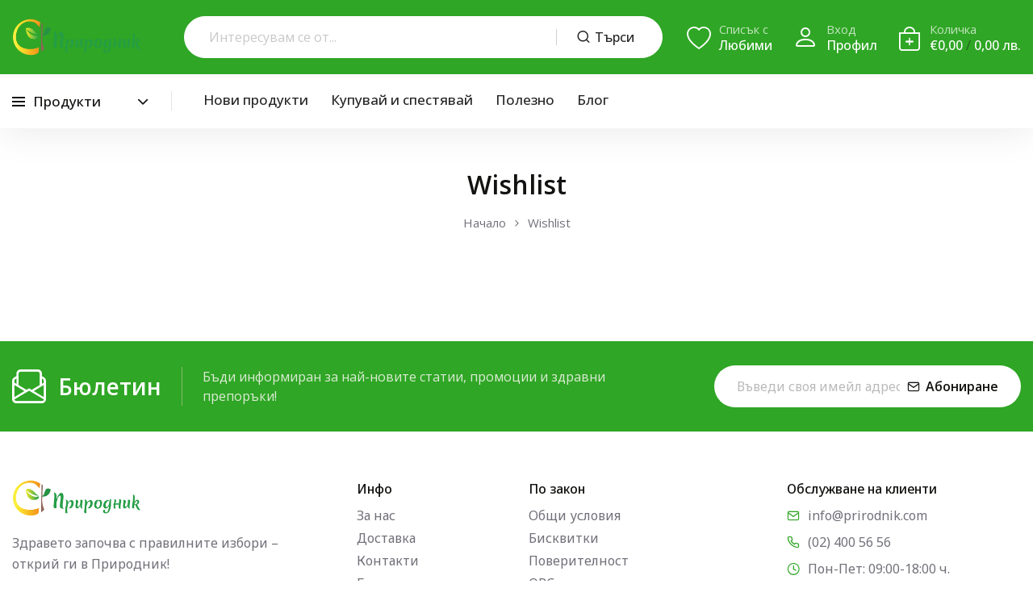

--- FILE ---
content_type: text/html; charset=utf-8
request_url: https://prirodnik.com/pages/swym-share-wishlist
body_size: 36540
content:
<!doctype html>
<html class="no-js" lang="bg-BG">
<head>
    <meta charset="utf-8">
    <meta http-equiv="X-UA-Compatible" content="IE=edge">
    <meta name="viewport" content="width=device-width,initial-scale=1">
    <meta name="theme-color" content="">
    <meta name="format-detection" content="telephone=no">
    <link rel="canonical" href="https://prirodnik.com/pages/swym-share-wishlist">
    <link rel="dns-prefetch" href="https://cdn.shopify.com" crossorigin>
    <link rel="dns-prefetch" href="https://fonts.shopifycdn.com" crossorigin>
    <link rel="dns-prefetch" href="https://fonts.google.com" crossorigin>
    <link rel="preconnect" href="https://cdn.shopify.com" crossorigin><link rel="icon" type="image/png" href="//prirodnik.com/cdn/shop/files/logo_icon_e964e67f-ab03-4aae-bf97-6c4c973eaa92.png?crop=center&height=32&v=1618263573&width=32"><link rel="apple-touch-icon" type="image/png" href="//prirodnik.com/cdn/shop/files/logo_icon_e964e67f-ab03-4aae-bf97-6c4c973eaa92.png?v=1618263573&width=152"><title>Wishlist
</title>


<!-- Default meta description for Google -->
<meta name="description" content="Поръчай хранителните добавки на Vimergy® от Природник - официален представител на Vimergy® за България. Вашият магазин за храни, добавки и козметика от природата.">
<!-- Open Graph tags for Facebook, Instagram, etc. -->
<meta property="og:site_name" content="Природник">
<meta property="og:url" content="https://prirodnik.com/pages/swym-share-wishlist">
<meta property="og:title" content="Wishlist">
<meta property="og:type" content="website">
<meta property="og:description" content="Поръчай хранителните добавки на Vimergy® от Природник - официален представител на Vimergy® за България. Вашият магазин за храни, добавки и козметика от природата."><meta property="og:image" content="http://prirodnik.com/cdn/shop/files/prirodnik_bg_fb_post_058d737c-c31b-4700-8a8d-1bf69242cf4c.png?v=1625073171">
  <meta property="og:image:secure_url" content="https://prirodnik.com/cdn/shop/files/prirodnik_bg_fb_post_058d737c-c31b-4700-8a8d-1bf69242cf4c.png?v=1625073171">
  <meta property="og:image:width" content="1200">
  <meta property="og:image:height" content="630"><meta name="twitter:card" content="summary_large_image">
<meta name="twitter:title" content="Wishlist">
<meta name="twitter:description" content="Поръчай хранителните добавки на Vimergy® от Природник - официален представител на Vimergy® за България. Вашият магазин за храни, добавки и козметика от природата.">
<link rel="preload" as="style" href="//prirodnik.com/cdn/shop/t/51/assets/base.min.css?v=85206416245816656991754379676">
    <script src="//prirodnik.com/cdn/shop/t/51/assets/jquery.min.js?v=126772686483552919131754299716"></script>
    <script src="//prirodnik.com/cdn/shop/t/51/assets/global.js?v=9504643003432757861754299705" defer="defer"></script>
    <script>window.performance && window.performance.mark && window.performance.mark('shopify.content_for_header.start');</script><meta name="google-site-verification" content="y-7tc5445lx6J-NXZSJJsTA0rCKRqzCIH2QPJpaynOM">
<meta id="shopify-digital-wallet" name="shopify-digital-wallet" content="/42245718168/digital_wallets/dialog">
<meta name="shopify-checkout-api-token" content="b87c75b5e41507282eb04551574bb0fc">
<link rel="alternate" hreflang="x-default" href="https://prirodnik.com/pages/swym-share-wishlist">
<link rel="alternate" hreflang="bg" href="https://prirodnik.com/pages/swym-share-wishlist">
<link rel="alternate" hreflang="en" href="https://prirodnik.com/en/pages/swym-share-wishlist">
<link rel="alternate" hreflang="el" href="https://prirodnik.com/el/pages/swym-share-wishlist">
<link rel="alternate" hreflang="ro" href="https://prirodnik.com/ro/pages/swym-share-lista-de-dorin%C8%9Be">
<link rel="alternate" hreflang="ro-RO" href="https://prirodnik.ro/pages/swym-share-lista-de-dorin%C8%9Be">
<link rel="alternate" hreflang="bg-RO" href="https://prirodnik.ro/bg-bg/pages/swym-share-wishlist">
<link rel="alternate" hreflang="en-RO" href="https://prirodnik.ro/en/pages/swym-share-wishlist">
<link rel="alternate" hreflang="el-GR" href="https://prirodnik.gr/pages/swym-share-wishlist">
<link rel="alternate" hreflang="en-GR" href="https://prirodnik.gr/en/pages/swym-share-wishlist">
<link rel="alternate" hreflang="bg-GR" href="https://prirodnik.gr/bg-bg/pages/swym-share-wishlist">
<script async="async" src="/checkouts/internal/preloads.js?locale=bg-BG"></script>
<link rel="preconnect" href="https://shop.app" crossorigin="anonymous">
<script async="async" src="https://shop.app/checkouts/internal/preloads.js?locale=bg-BG&shop_id=42245718168" crossorigin="anonymous"></script>
<script id="apple-pay-shop-capabilities" type="application/json">{"shopId":42245718168,"countryCode":"BG","currencyCode":"EUR","merchantCapabilities":["supports3DS"],"merchantId":"gid:\/\/shopify\/Shop\/42245718168","merchantName":"Природник","requiredBillingContactFields":["postalAddress","email","phone"],"requiredShippingContactFields":["postalAddress","email","phone"],"shippingType":"shipping","supportedNetworks":["visa","masterCard","amex"],"total":{"type":"pending","label":"Природник","amount":"1.00"},"shopifyPaymentsEnabled":true,"supportsSubscriptions":true}</script>
<script id="shopify-features" type="application/json">{"accessToken":"b87c75b5e41507282eb04551574bb0fc","betas":["rich-media-storefront-analytics"],"domain":"prirodnik.com","predictiveSearch":true,"shopId":42245718168,"locale":"bg"}</script>
<script>var Shopify = Shopify || {};
Shopify.shop = "prirodnik.myshopify.com";
Shopify.locale = "bg-BG";
Shopify.currency = {"active":"EUR","rate":"1.0"};
Shopify.country = "BG";
Shopify.theme = {"name":"Prirodnik Theme 2.0 - Double Currency","id":185311887703,"schema_name":"Hongo","schema_version":"1.7","theme_store_id":null,"role":"main"};
Shopify.theme.handle = "null";
Shopify.theme.style = {"id":null,"handle":null};
Shopify.cdnHost = "prirodnik.com/cdn";
Shopify.routes = Shopify.routes || {};
Shopify.routes.root = "/";</script>
<script type="module">!function(o){(o.Shopify=o.Shopify||{}).modules=!0}(window);</script>
<script>!function(o){function n(){var o=[];function n(){o.push(Array.prototype.slice.apply(arguments))}return n.q=o,n}var t=o.Shopify=o.Shopify||{};t.loadFeatures=n(),t.autoloadFeatures=n()}(window);</script>
<script>
  window.ShopifyPay = window.ShopifyPay || {};
  window.ShopifyPay.apiHost = "shop.app\/pay";
  window.ShopifyPay.redirectState = null;
</script>
<script id="shop-js-analytics" type="application/json">{"pageType":"page"}</script>
<script defer="defer" async type="module" src="//prirodnik.com/cdn/shopifycloud/shop-js/modules/v2/client.init-shop-cart-sync_DXLQXkII.bg-BG.esm.js"></script>
<script defer="defer" async type="module" src="//prirodnik.com/cdn/shopifycloud/shop-js/modules/v2/chunk.common_BKJeJ-8p.esm.js"></script>
<script defer="defer" async type="module" src="//prirodnik.com/cdn/shopifycloud/shop-js/modules/v2/chunk.modal_Dyc71f14.esm.js"></script>
<script type="module">
  await import("//prirodnik.com/cdn/shopifycloud/shop-js/modules/v2/client.init-shop-cart-sync_DXLQXkII.bg-BG.esm.js");
await import("//prirodnik.com/cdn/shopifycloud/shop-js/modules/v2/chunk.common_BKJeJ-8p.esm.js");
await import("//prirodnik.com/cdn/shopifycloud/shop-js/modules/v2/chunk.modal_Dyc71f14.esm.js");

  window.Shopify.SignInWithShop?.initShopCartSync?.({"fedCMEnabled":true,"windoidEnabled":true});

</script>
<script>
  window.Shopify = window.Shopify || {};
  if (!window.Shopify.featureAssets) window.Shopify.featureAssets = {};
  window.Shopify.featureAssets['shop-js'] = {"shop-cart-sync":["modules/v2/client.shop-cart-sync_afEDAPNV.bg-BG.esm.js","modules/v2/chunk.common_BKJeJ-8p.esm.js","modules/v2/chunk.modal_Dyc71f14.esm.js"],"init-fed-cm":["modules/v2/client.init-fed-cm_I3xN4JaN.bg-BG.esm.js","modules/v2/chunk.common_BKJeJ-8p.esm.js","modules/v2/chunk.modal_Dyc71f14.esm.js"],"shop-cash-offers":["modules/v2/client.shop-cash-offers_Br35kkL7.bg-BG.esm.js","modules/v2/chunk.common_BKJeJ-8p.esm.js","modules/v2/chunk.modal_Dyc71f14.esm.js"],"shop-login-button":["modules/v2/client.shop-login-button_B6YG6Y-z.bg-BG.esm.js","modules/v2/chunk.common_BKJeJ-8p.esm.js","modules/v2/chunk.modal_Dyc71f14.esm.js"],"pay-button":["modules/v2/client.pay-button_Ci-CB_Nn.bg-BG.esm.js","modules/v2/chunk.common_BKJeJ-8p.esm.js","modules/v2/chunk.modal_Dyc71f14.esm.js"],"shop-button":["modules/v2/client.shop-button_DgtTQJQK.bg-BG.esm.js","modules/v2/chunk.common_BKJeJ-8p.esm.js","modules/v2/chunk.modal_Dyc71f14.esm.js"],"avatar":["modules/v2/client.avatar_BTnouDA3.bg-BG.esm.js"],"init-windoid":["modules/v2/client.init-windoid_BvqTc1_m.bg-BG.esm.js","modules/v2/chunk.common_BKJeJ-8p.esm.js","modules/v2/chunk.modal_Dyc71f14.esm.js"],"init-shop-for-new-customer-accounts":["modules/v2/client.init-shop-for-new-customer-accounts_CLcG45xU.bg-BG.esm.js","modules/v2/client.shop-login-button_B6YG6Y-z.bg-BG.esm.js","modules/v2/chunk.common_BKJeJ-8p.esm.js","modules/v2/chunk.modal_Dyc71f14.esm.js"],"init-shop-email-lookup-coordinator":["modules/v2/client.init-shop-email-lookup-coordinator_C5BSNcKg.bg-BG.esm.js","modules/v2/chunk.common_BKJeJ-8p.esm.js","modules/v2/chunk.modal_Dyc71f14.esm.js"],"init-shop-cart-sync":["modules/v2/client.init-shop-cart-sync_DXLQXkII.bg-BG.esm.js","modules/v2/chunk.common_BKJeJ-8p.esm.js","modules/v2/chunk.modal_Dyc71f14.esm.js"],"shop-toast-manager":["modules/v2/client.shop-toast-manager_BVl4QKhE.bg-BG.esm.js","modules/v2/chunk.common_BKJeJ-8p.esm.js","modules/v2/chunk.modal_Dyc71f14.esm.js"],"init-customer-accounts":["modules/v2/client.init-customer-accounts_C6nRRZZC.bg-BG.esm.js","modules/v2/client.shop-login-button_B6YG6Y-z.bg-BG.esm.js","modules/v2/chunk.common_BKJeJ-8p.esm.js","modules/v2/chunk.modal_Dyc71f14.esm.js"],"init-customer-accounts-sign-up":["modules/v2/client.init-customer-accounts-sign-up_CcFQAcSU.bg-BG.esm.js","modules/v2/client.shop-login-button_B6YG6Y-z.bg-BG.esm.js","modules/v2/chunk.common_BKJeJ-8p.esm.js","modules/v2/chunk.modal_Dyc71f14.esm.js"],"shop-follow-button":["modules/v2/client.shop-follow-button_UXW-CDcc.bg-BG.esm.js","modules/v2/chunk.common_BKJeJ-8p.esm.js","modules/v2/chunk.modal_Dyc71f14.esm.js"],"checkout-modal":["modules/v2/client.checkout-modal_CPRbTGsq.bg-BG.esm.js","modules/v2/chunk.common_BKJeJ-8p.esm.js","modules/v2/chunk.modal_Dyc71f14.esm.js"],"shop-login":["modules/v2/client.shop-login_xvUA6i27.bg-BG.esm.js","modules/v2/chunk.common_BKJeJ-8p.esm.js","modules/v2/chunk.modal_Dyc71f14.esm.js"],"lead-capture":["modules/v2/client.lead-capture_ShmNEDgb.bg-BG.esm.js","modules/v2/chunk.common_BKJeJ-8p.esm.js","modules/v2/chunk.modal_Dyc71f14.esm.js"],"payment-terms":["modules/v2/client.payment-terms_2a-j59wD.bg-BG.esm.js","modules/v2/chunk.common_BKJeJ-8p.esm.js","modules/v2/chunk.modal_Dyc71f14.esm.js"]};
</script>
<script>(function() {
  var isLoaded = false;
  function asyncLoad() {
    if (isLoaded) return;
    isLoaded = true;
    var urls = ["https:\/\/api.revy.io\/bundle.js?shop=prirodnik.myshopify.com"];
    for (var i = 0; i < urls.length; i++) {
      var s = document.createElement('script');
      s.type = 'text/javascript';
      s.async = true;
      s.src = urls[i];
      var x = document.getElementsByTagName('script')[0];
      x.parentNode.insertBefore(s, x);
    }
  };
  if(window.attachEvent) {
    window.attachEvent('onload', asyncLoad);
  } else {
    window.addEventListener('load', asyncLoad, false);
  }
})();</script>
<script id="__st">var __st={"a":42245718168,"offset":7200,"reqid":"a84948e8-a0cb-490b-ba10-127aa9408bcd-1769311908","pageurl":"prirodnik.com\/pages\/swym-share-wishlist","s":"pages-97483260135","u":"05397c280644","p":"page","rtyp":"page","rid":97483260135};</script>
<script>window.ShopifyPaypalV4VisibilityTracking = true;</script>
<script id="captcha-bootstrap">!function(){'use strict';const t='contact',e='account',n='new_comment',o=[[t,t],['blogs',n],['comments',n],[t,'customer']],c=[[e,'customer_login'],[e,'guest_login'],[e,'recover_customer_password'],[e,'create_customer']],r=t=>t.map((([t,e])=>`form[action*='/${t}']:not([data-nocaptcha='true']) input[name='form_type'][value='${e}']`)).join(','),a=t=>()=>t?[...document.querySelectorAll(t)].map((t=>t.form)):[];function s(){const t=[...o],e=r(t);return a(e)}const i='password',u='form_key',d=['recaptcha-v3-token','g-recaptcha-response','h-captcha-response',i],f=()=>{try{return window.sessionStorage}catch{return}},m='__shopify_v',_=t=>t.elements[u];function p(t,e,n=!1){try{const o=window.sessionStorage,c=JSON.parse(o.getItem(e)),{data:r}=function(t){const{data:e,action:n}=t;return t[m]||n?{data:e,action:n}:{data:t,action:n}}(c);for(const[e,n]of Object.entries(r))t.elements[e]&&(t.elements[e].value=n);n&&o.removeItem(e)}catch(o){console.error('form repopulation failed',{error:o})}}const l='form_type',E='cptcha';function T(t){t.dataset[E]=!0}const w=window,h=w.document,L='Shopify',v='ce_forms',y='captcha';let A=!1;((t,e)=>{const n=(g='f06e6c50-85a8-45c8-87d0-21a2b65856fe',I='https://cdn.shopify.com/shopifycloud/storefront-forms-hcaptcha/ce_storefront_forms_captcha_hcaptcha.v1.5.2.iife.js',D={infoText:'Защитено с hCaptcha',privacyText:'Поверителност',termsText:'Условия'},(t,e,n)=>{const o=w[L][v],c=o.bindForm;if(c)return c(t,g,e,D).then(n);var r;o.q.push([[t,g,e,D],n]),r=I,A||(h.body.append(Object.assign(h.createElement('script'),{id:'captcha-provider',async:!0,src:r})),A=!0)});var g,I,D;w[L]=w[L]||{},w[L][v]=w[L][v]||{},w[L][v].q=[],w[L][y]=w[L][y]||{},w[L][y].protect=function(t,e){n(t,void 0,e),T(t)},Object.freeze(w[L][y]),function(t,e,n,w,h,L){const[v,y,A,g]=function(t,e,n){const i=e?o:[],u=t?c:[],d=[...i,...u],f=r(d),m=r(i),_=r(d.filter((([t,e])=>n.includes(e))));return[a(f),a(m),a(_),s()]}(w,h,L),I=t=>{const e=t.target;return e instanceof HTMLFormElement?e:e&&e.form},D=t=>v().includes(t);t.addEventListener('submit',(t=>{const e=I(t);if(!e)return;const n=D(e)&&!e.dataset.hcaptchaBound&&!e.dataset.recaptchaBound,o=_(e),c=g().includes(e)&&(!o||!o.value);(n||c)&&t.preventDefault(),c&&!n&&(function(t){try{if(!f())return;!function(t){const e=f();if(!e)return;const n=_(t);if(!n)return;const o=n.value;o&&e.removeItem(o)}(t);const e=Array.from(Array(32),(()=>Math.random().toString(36)[2])).join('');!function(t,e){_(t)||t.append(Object.assign(document.createElement('input'),{type:'hidden',name:u})),t.elements[u].value=e}(t,e),function(t,e){const n=f();if(!n)return;const o=[...t.querySelectorAll(`input[type='${i}']`)].map((({name:t})=>t)),c=[...d,...o],r={};for(const[a,s]of new FormData(t).entries())c.includes(a)||(r[a]=s);n.setItem(e,JSON.stringify({[m]:1,action:t.action,data:r}))}(t,e)}catch(e){console.error('failed to persist form',e)}}(e),e.submit())}));const S=(t,e)=>{t&&!t.dataset[E]&&(n(t,e.some((e=>e===t))),T(t))};for(const o of['focusin','change'])t.addEventListener(o,(t=>{const e=I(t);D(e)&&S(e,y())}));const B=e.get('form_key'),M=e.get(l),P=B&&M;t.addEventListener('DOMContentLoaded',(()=>{const t=y();if(P)for(const e of t)e.elements[l].value===M&&p(e,B);[...new Set([...A(),...v().filter((t=>'true'===t.dataset.shopifyCaptcha))])].forEach((e=>S(e,t)))}))}(h,new URLSearchParams(w.location.search),n,t,e,['guest_login'])})(!0,!0)}();</script>
<script integrity="sha256-4kQ18oKyAcykRKYeNunJcIwy7WH5gtpwJnB7kiuLZ1E=" data-source-attribution="shopify.loadfeatures" defer="defer" src="//prirodnik.com/cdn/shopifycloud/storefront/assets/storefront/load_feature-a0a9edcb.js" crossorigin="anonymous"></script>
<script crossorigin="anonymous" defer="defer" src="//prirodnik.com/cdn/shopifycloud/storefront/assets/shopify_pay/storefront-65b4c6d7.js?v=20250812"></script>
<script data-source-attribution="shopify.dynamic_checkout.dynamic.init">var Shopify=Shopify||{};Shopify.PaymentButton=Shopify.PaymentButton||{isStorefrontPortableWallets:!0,init:function(){window.Shopify.PaymentButton.init=function(){};var t=document.createElement("script");t.src="https://prirodnik.com/cdn/shopifycloud/portable-wallets/latest/portable-wallets.bg.js",t.type="module",document.head.appendChild(t)}};
</script>
<script data-source-attribution="shopify.dynamic_checkout.buyer_consent">
  function portableWalletsHideBuyerConsent(e){var t=document.getElementById("shopify-buyer-consent"),n=document.getElementById("shopify-subscription-policy-button");t&&n&&(t.classList.add("hidden"),t.setAttribute("aria-hidden","true"),n.removeEventListener("click",e))}function portableWalletsShowBuyerConsent(e){var t=document.getElementById("shopify-buyer-consent"),n=document.getElementById("shopify-subscription-policy-button");t&&n&&(t.classList.remove("hidden"),t.removeAttribute("aria-hidden"),n.addEventListener("click",e))}window.Shopify?.PaymentButton&&(window.Shopify.PaymentButton.hideBuyerConsent=portableWalletsHideBuyerConsent,window.Shopify.PaymentButton.showBuyerConsent=portableWalletsShowBuyerConsent);
</script>
<script data-source-attribution="shopify.dynamic_checkout.cart.bootstrap">document.addEventListener("DOMContentLoaded",(function(){function t(){return document.querySelector("shopify-accelerated-checkout-cart, shopify-accelerated-checkout")}if(t())Shopify.PaymentButton.init();else{new MutationObserver((function(e,n){t()&&(Shopify.PaymentButton.init(),n.disconnect())})).observe(document.body,{childList:!0,subtree:!0})}}));
</script>
<script id='scb4127' type='text/javascript' async='' src='https://prirodnik.com/cdn/shopifycloud/privacy-banner/storefront-banner.js'></script><link id="shopify-accelerated-checkout-styles" rel="stylesheet" media="screen" href="https://prirodnik.com/cdn/shopifycloud/portable-wallets/latest/accelerated-checkout-backwards-compat.css" crossorigin="anonymous">
<style id="shopify-accelerated-checkout-cart">
        #shopify-buyer-consent {
  margin-top: 1em;
  display: inline-block;
  width: 100%;
}

#shopify-buyer-consent.hidden {
  display: none;
}

#shopify-subscription-policy-button {
  background: none;
  border: none;
  padding: 0;
  text-decoration: underline;
  font-size: inherit;
  cursor: pointer;
}

#shopify-subscription-policy-button::before {
  box-shadow: none;
}

      </style>

<script>window.performance && window.performance.mark && window.performance.mark('shopify.content_for_header.end');</script>
<link rel="preconnect" href="https://fonts.googleapis.com">
        <link rel="preconnect" href="https://fonts.gstatic.com" crossorigin>
    

    <style data-shopify></style><link href="https://fonts.googleapis.com/css?family=Noto Sans:100,200,300,400,500,600,700,800,900&display=swap" rel="stylesheet"><style data-shopify>:root {
            --body-font:Noto Sans;
          }</style><link href="https://fonts.googleapis.com/css?family=Open Sans:100,200,300,400,500,600,700,800,900&display=swap" rel="stylesheet"><style data-shopify>:root {
              --alt-font: Open Sans;
            }</style>
    
    <link href="//prirodnik.com/cdn/shop/t/51/assets/critical.min.css?v=65804943796829140831754299673" rel="stylesheet" type="text/css" media="all" />
<link href="//prirodnik.com/cdn/shop/t/51/assets/font-awesome-icon.min.css?v=111877891059248154441754299698" rel="stylesheet" type="text/css" media="all" />
<link href="//prirodnik.com/cdn/shop/t/51/assets/bootstrap-icons.min.css?v=164724743173435427011754299648" rel="stylesheet" type="text/css" media="all" />
<link href="//prirodnik.com/cdn/shop/t/51/assets/feather-icon.min.css?v=22351790103242076591754299693" rel="stylesheet" type="text/css" media="all" />
<link href="//prirodnik.com/cdn/shop/t/51/assets/theme-vendor.min.css?v=22666076658503003671754299758" rel="stylesheet" type="text/css" media="all" />
<style data-shopify></style><style data-shopify>:root {
		/* Font size */
		--font_size: 16px;
		--font_size_minus1: 15px;
		--font_size_minus2: 14px;
		--font_size_minus3: 13px;
		--font_size_minus4: 12px;
		--font_size_minus5: 11px;--font_size_plus1: 17px;--font_size_plus2: 18px;--font_size_plus3: 19px;--font_size_plus4: 20px;--font_size_plus5: 21px;--font_size_plus6: 22px;--font_size_plus7: 23px;--font_size_plus8: 24px;--font_size_plus9: 25px;--font_size_plus10: 26px;--font_size_plus11: 27px;--font_size_plus12: 28px;--font_size_plus13: 29px;--font_size_plus14: 30px;--font_size_plus15: 31px;--font_size_plus16: 32px;--font_size_plus17: 33px;--font_size_plus18: 34px;--font_size_plus19: 35px;--font_size_plus20: 36px;--font_size_plus21: 37px;--font_size_plus22: 38px;--font_size_plus23: 39px;--font_size_plus24: 40px;--font_size_plus25: 41px;--font_size_plus26: 42px;--font_size_plus27: 43px;--font_size_plus28: 44px;--font_size_plus29: 45px;--font_size_plus30: 46px;--font_size_plus31: 47px;--font_size_plus32: 48px;--font_size_plus33: 49px;--font_size_plus34: 50px;--font_size_plus35: 51px;--font_size_plus36: 52px;--font_size_plus37: 53px;--font_size_plus38: 54px;--font_size_plus39: 55px;--font_size_plus40: 56px;--font_size_plus41: 57px;--font_size_plus42: 58px;--font_size_plus43: 59px;--font_size_plus44: 60px;--font_size_plus45: 61px;--font_size_plus46: 62px;--font_size_plus47: 63px;--font_size_plus48: 64px;--font_size_plus49: 65px;--font_size_plus50: 66px;--font_size_plus52: 68px;
    --font_size_plus82: 98px;
    --font_size_plus72: 88px;

  	/* Body */		
		--body-line-height: 24px;
		--body-font-weight: 400;

		/* Header color & background color */
		--header-bg-color: #ffffff;
		--header-hover-bg-color: #ffffff;
		--menu-text-color: #262626;
		--menu-text-hover-color: #262626;
		--menu-open-text-color: #262626;
		--sub-menu-text-color: #808080;
		--count-bg-color: #ffffff;
		--count-number-color: #262626;
		--addon-text-color: #ffffff;
		--addon-text-title-color: rgba(255, 255, 255, 0.7);
		--addon-text-hover-color: #ffffff;
		--menu-open-child-link-color: rgba(38, 38, 38, 0.5);
		--logo-separator-color: rgba(38, 38, 38, 0.3);

		/* Search bar color */
		--search-bg-color: #ffffff;
		--search-close-icon-color: #262626;
		--search-icon-color: #262626;
		--search-input-text-color: #262626;
		--search-input-placeholder-color: rgba(38, 38, 38, 0.5);
		--search-title-color: #262626;
		--search-input-border-color: #ffffff;
		--search-input-bg-color: #ffffff;

		/* Header logo */
		--logo-width-desktop: 160px;
    --logo-width-mobile: 120px;--header-height-default: 0;
      --miniheader-height-default: 0;/* Container */
		--container: 1420px;
		--container-fluid: 1660px;
		--container-fluid-offset:  15px; 

		/* Box layout */
		--box-layout-width: 1680px;

		/* Color */
		--base-color: #2fa625;
		--body-text-color: #71717a;--dark-color: #262626;
		--white-color: #ffffff;
		--extra-medium-gray: #e4e4e4;
		--very-light-gray: #f7f7f7;
		--red: #da3f3f;
		--green: #16b36e;

		/* Product badge label color */
		--sale-label-color: #ffffff;
		--sale-label-bg-color: #ea0606;
		--new-label-color: #ffffff;
		--new-label-bg-color: #2fa625;
		--sold-out-label-color: #ffffff; 
		--sold-out-label-bg-color: #475569;
		--pre-order-label-color: #ffffff;
		--pre-order-bg-color: #fb923c;

		/* Heading font size */
		--h1-font-size: 40px;
    --h2-font-size: 36px;
    --h3-font-size: 32px;
    --h4-font-size: 32px;
    --h5-font-size: 32px;
    --h6-font-size: 32px;

    /* Heading line height */
    --h1-line-height: 48px;
    --h2-line-height: 44px;
    --h3-line-height: 40px;
    --h4-line-height: 40px;
    --h5-line-height: 40px;
    --h6-line-height: 40px;

    /* Heading font weight */
    --heading-font-weight: 600;

		/* Section font size, line-height and color */
		--heading-color: #121310;
		--sub-heading-color: #121310;
		--section-heading-size: 38px;
		--section-heading-line-height: 42px;
		--section-sub-heading-size: 16px;
		--section-sub-heading-line-height: 28px;
		--section-sub-heading-ls: 0px;

		/* Custom button */
		--custom-btn-text-color: #fff;
		--custom-btn-text-hover-color: #121310;
		--custom-btn-bg-color: #121310;
		--custom-btn-bg-hover-color: #ffffff;
		--custom-btn-border-color: #121310;
		--custom-btn-border-hover-color: #ffffff;

		/* Font weight */
		--font-weight-100: 100;
		--font-weight-200: 200;
		--font-weight-300: 300;
		--font-weight-400: 400;
		--font-weight-500: 500;
		--font-weight-600: 600;
		--font-weight-700: 700;
		--font-weight-800: 800;
		--font-weight-900: 900;

		/* bootstrap css */
		scroll-behavior: unset;
	}</style><link href="//prirodnik.com/cdn/shop/t/51/assets/base.min.css?v=85206416245816656991754379676" rel="stylesheet" type="text/css" media="all" />
<link href="//prirodnik.com/cdn/shop/t/51/assets/header-style-2.min.css?v=104106970649940460211754299712" rel="stylesheet" type="text/css" media="all" />
<link href="//prirodnik.com/cdn/shop/t/51/assets/responsive.min.css?v=174177761854431485161754383954" rel="stylesheet" type="text/css" media="all" />
<link href="//prirodnik.com/cdn/shop/t/51/assets/custom.css?v=87865870234677612351754387468" rel="stylesheet" type="text/css" media="all" />
<script>document.documentElement.className = document.documentElement.className.replace('no-js', 'js');
    </script>
  
  <!-- Ahrefs Web Analytics -->
  <script src="https://analytics.ahrefs.com/analytics.js" data-key="cpuzbjTiUe8RwyDbUgRy5w" async></script>
  
    
        <script type="text/javascript">
          const doubleCurrency = {
            enabled: 'true',
            source: 'EUR',
            destination: 'BGN',
            symbol: 'лв.',
            rate: '1.95583',
            market: 'bg'
          }
        </script>
    

<!-- BEGIN app block: shopify://apps/judge-me-reviews/blocks/judgeme_core/61ccd3b1-a9f2-4160-9fe9-4fec8413e5d8 --><!-- Start of Judge.me Core -->






<link rel="dns-prefetch" href="https://cdn2.judge.me/cdn/widget_frontend">
<link rel="dns-prefetch" href="https://cdn.judge.me">
<link rel="dns-prefetch" href="https://cdn1.judge.me">
<link rel="dns-prefetch" href="https://api.judge.me">

<script data-cfasync='false' class='jdgm-settings-script'>window.jdgmSettings={"pagination":5,"disable_web_reviews":true,"badge_no_review_text":"(0)","badge_n_reviews_text":"({{ n }})","badge_star_color":"#fbb921","hide_badge_preview_if_no_reviews":false,"badge_hide_text":false,"enforce_center_preview_badge":false,"widget_title":"Отзиви от клиенти","widget_open_form_text":"Напиши ревю","widget_close_form_text":"Откажи","widget_refresh_page_text":"Обнови страницата","widget_summary_text":"На базата на {{ number_of_reviews }} отзив/отзива","widget_no_review_text":"Бъди първият написал ревю","widget_name_field_text":"Име за показване","widget_verified_name_field_text":"Проверено име (публично)","widget_name_placeholder_text":"Въведи твоето име (публично)","widget_required_field_error_text":"Това поле е задължително.","widget_email_field_text":"Имейл адрес","widget_verified_email_field_text":"Проверен имейл (личен, не може да се редактира)","widget_email_placeholder_text":"Въведи твоят имейл (скрит)","widget_email_field_error_text":"Моля, въведи валиден имейл.","widget_rating_field_text":"Оценка","widget_review_title_field_text":"Заглавие на отзив","widget_review_title_placeholder_text":"Напиши заглавие на своето ревю","widget_review_body_field_text":"Съдържание на отзива","widget_review_body_placeholder_text":"Напиши твоят коментар тук","widget_pictures_field_text":"Снимка/Видео (незадължително)","widget_submit_review_text":"Добави ревю","widget_submit_verified_review_text":"Добави проверено ревю","widget_submit_success_msg_with_auto_publish":"Благодарим ти! Моля, обнови страницата, за да видиш своето ревю. Можеш да промениш или изтриш своето ревю като влезеш в \u003ca href='https://judge.me/login' target='_blank' rel='nofollow noopener'\u003eJudge.me\u003c/a\u003e","widget_submit_success_msg_no_auto_publish":"Благодарим ти! Твоето ревю ще бъде публикувано веднага щом бъде одобрено. Можеш да промениш или изтриеш своето ревю като влезеш в \u003ca href='https://judge.me/login' target='_blank' rel='nofollow noopener'\u003eJudge.me\u003c/a\u003e","widget_show_default_reviews_out_of_total_text":"Показване на {{ n_reviews_shown }} от {{ n_reviews }} отзива.","widget_show_all_link_text":"Покажи всички","widget_show_less_link_text":"Покажи по-малко","widget_author_said_text":"{{ reviewer_name }} каза:","widget_days_text":"преди {{ n }} дни","widget_weeks_text":"преди {{ n }} седмица/седмици","widget_months_text":"преди {{ n }} месец/месеца","widget_years_text":"преди {{ n }} година/години","widget_yesterday_text":"Вчера","widget_today_text":"Днес","widget_replied_text":"\u003e\u003e {{ shop_name }} отговори:","widget_read_more_text":"Прочетете повече","widget_reviewer_name_as_initial":"","widget_rating_filter_color":"#fbcd0a","widget_rating_filter_see_all_text":"Вижте всички отзиви","widget_sorting_most_recent_text":"Най-нови","widget_sorting_highest_rating_text":"Най-висока оценка","widget_sorting_lowest_rating_text":"Най-ниска оценка","widget_sorting_with_pictures_text":"Само със снимки","widget_sorting_most_helpful_text":"Най-полезни","widget_open_question_form_text":"Задай въпрос","widget_reviews_subtab_text":"Отзиви","widget_questions_subtab_text":"Въпроси","widget_question_label_text":"Въпрос","widget_answer_label_text":"Отговор","widget_question_placeholder_text":"Напиши твоят въпрос тук","widget_submit_question_text":"Задай въпрос","widget_question_submit_success_text":"Благодарим ти за въпроса! Ще те уведомим щом получиш отговор.","widget_star_color":"#fbb921","verified_badge_text":"Проверено","verified_badge_bg_color":"","verified_badge_text_color":"","verified_badge_placement":"left-of-reviewer-name","widget_review_max_height":"","widget_hide_border":false,"widget_social_share":false,"widget_thumb":true,"widget_review_location_show":false,"widget_location_format":"","all_reviews_include_out_of_store_products":true,"all_reviews_out_of_store_text":"(извън магазина)","all_reviews_pagination":100,"all_reviews_product_name_prefix_text":"относно","enable_review_pictures":true,"enable_question_anwser":true,"widget_theme":"","review_date_format":"dd/mm/yyyy","default_sort_method":"most-recent","widget_product_reviews_subtab_text":"Отзиви за продукта","widget_shop_reviews_subtab_text":"Отзиви за магазина","widget_other_products_reviews_text":"Отзиви за други продукти","widget_store_reviews_subtab_text":"Отзиви за магазини","widget_no_store_reviews_text":"Този магазин все още не е получил отзиви","widget_web_restriction_product_reviews_text":"Този продукт все още не е получил отзиви","widget_no_items_text":"Няма намерени елементи","widget_show_more_text":"Покажи повече","widget_write_a_store_review_text":"Напишете отзив за магазина","widget_other_languages_heading":"Отзиви на други езици","widget_translate_review_text":"Преведи отзива на {{ language }}","widget_translating_review_text":"Превежда...","widget_show_original_translation_text":"Покажи оригинала ({{ language }})","widget_translate_review_failed_text":"Отзивът не може да бъде преведен.","widget_translate_review_retry_text":"Опитай отново","widget_translate_review_try_again_later_text":"Опитайте отново по-късно","show_product_url_for_grouped_product":false,"widget_sorting_pictures_first_text":"Снимки първо","show_pictures_on_all_rev_page_mobile":false,"show_pictures_on_all_rev_page_desktop":false,"floating_tab_hide_mobile_install_preference":false,"floating_tab_button_name":"★ Отзиви","floating_tab_title":"Нека клиентите говорят вместо нас","floating_tab_button_color":"","floating_tab_button_background_color":"","floating_tab_url":"","floating_tab_url_enabled":false,"floating_tab_tab_style":"text","all_reviews_text_badge_text":"Клиентите ни оценяват с {{ shop.metafields.judgeme.all_reviews_rating | round: 1 }}/5 въз основа на {{ shop.metafields.judgeme.all_reviews_count }} отзива.","all_reviews_text_badge_text_branded_style":"{{ shop.metafields.judgeme.all_reviews_rating | round: 1 }} от 5 звезди въз основа на {{ shop.metafields.judgeme.all_reviews_count }} отзива","is_all_reviews_text_badge_a_link":false,"show_stars_for_all_reviews_text_badge":false,"all_reviews_text_badge_url":"","all_reviews_text_style":"text","all_reviews_text_color_style":"judgeme_brand_color","all_reviews_text_color":"#108474","all_reviews_text_show_jm_brand":true,"featured_carousel_show_header":true,"featured_carousel_title":"Нека клиентите говорят вместо нас","testimonials_carousel_title":"Клиентите ни казват","videos_carousel_title":"Истински клиентски истории","cards_carousel_title":"Клиентите ни казват","featured_carousel_count_text":"от {{ n }} отзива","featured_carousel_add_link_to_all_reviews_page":false,"featured_carousel_url":"","featured_carousel_show_images":true,"featured_carousel_autoslide_interval":5,"featured_carousel_arrows_on_the_sides":false,"featured_carousel_height":250,"featured_carousel_width":80,"featured_carousel_image_size":0,"featured_carousel_image_height":250,"featured_carousel_arrow_color":"#eeeeee","verified_count_badge_style":"vintage","verified_count_badge_orientation":"horizontal","verified_count_badge_color_style":"judgeme_brand_color","verified_count_badge_color":"#108474","is_verified_count_badge_a_link":false,"verified_count_badge_url":"","verified_count_badge_show_jm_brand":true,"widget_rating_preset_default":5,"widget_first_sub_tab":"product-reviews","widget_show_histogram":true,"widget_histogram_use_custom_color":false,"widget_pagination_use_custom_color":false,"widget_star_use_custom_color":true,"widget_verified_badge_use_custom_color":false,"widget_write_review_use_custom_color":false,"picture_reminder_submit_button":"Upload Pictures","enable_review_videos":true,"mute_video_by_default":true,"widget_sorting_videos_first_text":"Видеоклипове първо","widget_review_pending_text":"В изчакване","featured_carousel_items_for_large_screen":3,"social_share_options_order":"Facebook,Twitter","remove_microdata_snippet":true,"disable_json_ld":false,"enable_json_ld_products":false,"preview_badge_show_question_text":false,"preview_badge_no_question_text":"Няма въпроси","preview_badge_n_question_text":"{{ number_of_questions }} въпрос/въпроса","qa_badge_show_icon":false,"qa_badge_position":"same-row","remove_judgeme_branding":true,"widget_add_search_bar":false,"widget_search_bar_placeholder":"Търсене","widget_sorting_verified_only_text":"Само проверени","featured_carousel_theme":"default","featured_carousel_show_rating":true,"featured_carousel_show_title":true,"featured_carousel_show_body":true,"featured_carousel_show_date":false,"featured_carousel_show_reviewer":true,"featured_carousel_show_product":false,"featured_carousel_header_background_color":"#108474","featured_carousel_header_text_color":"#ffffff","featured_carousel_name_product_separator":"reviewed","featured_carousel_full_star_background":"#108474","featured_carousel_empty_star_background":"#dadada","featured_carousel_vertical_theme_background":"#f9fafb","featured_carousel_verified_badge_enable":false,"featured_carousel_verified_badge_color":"#108474","featured_carousel_border_style":"round","featured_carousel_review_line_length_limit":3,"featured_carousel_more_reviews_button_text":"Прочетете още отзиви","featured_carousel_view_product_button_text":"Вижте продукта","all_reviews_page_load_reviews_on":"scroll","all_reviews_page_load_more_text":"Зареди още отзиви","disable_fb_tab_reviews":false,"enable_ajax_cdn_cache":false,"widget_public_name_text":"показва се публично като","default_reviewer_name":"John Smith","default_reviewer_name_has_non_latin":true,"widget_reviewer_anonymous":"Анонимен","medals_widget_title":"Judge.me Медали за отзиви","medals_widget_background_color":"#f9fafb","medals_widget_position":"footer_all_pages","medals_widget_border_color":"#f9fafb","medals_widget_verified_text_position":"left","medals_widget_use_monochromatic_version":false,"medals_widget_elements_color":"#108474","show_reviewer_avatar":true,"widget_invalid_yt_video_url_error_text":"Не е URL адрес на YouTube видео","widget_max_length_field_error_text":"Моля, въведете не повече от {0} знака.","widget_show_country_flag":false,"widget_show_collected_via_shop_app":true,"widget_verified_by_shop_badge_style":"light","widget_verified_by_shop_text":"Проверено от магазина","widget_show_photo_gallery":true,"widget_load_with_code_splitting":true,"widget_ugc_install_preference":false,"widget_ugc_title":"Направено от нас, споделено от вас","widget_ugc_subtitle":"Отбележете ни, за да видите снимката си на нашата страница","widget_ugc_arrows_color":"#ffffff","widget_ugc_primary_button_text":"Купи сега","widget_ugc_primary_button_background_color":"#108474","widget_ugc_primary_button_text_color":"#ffffff","widget_ugc_primary_button_border_width":"0","widget_ugc_primary_button_border_style":"none","widget_ugc_primary_button_border_color":"#108474","widget_ugc_primary_button_border_radius":"25","widget_ugc_secondary_button_text":"Зареди още","widget_ugc_secondary_button_background_color":"#ffffff","widget_ugc_secondary_button_text_color":"#108474","widget_ugc_secondary_button_border_width":"2","widget_ugc_secondary_button_border_style":"solid","widget_ugc_secondary_button_border_color":"#108474","widget_ugc_secondary_button_border_radius":"25","widget_ugc_reviews_button_text":"Вижте отзивите","widget_ugc_reviews_button_background_color":"#ffffff","widget_ugc_reviews_button_text_color":"#108474","widget_ugc_reviews_button_border_width":"2","widget_ugc_reviews_button_border_style":"solid","widget_ugc_reviews_button_border_color":"#108474","widget_ugc_reviews_button_border_radius":"25","widget_ugc_reviews_button_link_to":"judgeme-reviews-page","widget_ugc_show_post_date":true,"widget_ugc_max_width":"800","widget_rating_metafield_value_type":true,"widget_primary_color":"#2FA625","widget_enable_secondary_color":false,"widget_secondary_color":"#edf5f5","widget_summary_average_rating_text":"{{ average_rating }} от 5","widget_media_grid_title":"Снимки и видеоклипове на клиенти","widget_media_grid_see_more_text":"Вижте още","widget_round_style":false,"widget_show_product_medals":true,"widget_verified_by_judgeme_text":"Проверено от Judge.me","widget_show_store_medals":true,"widget_verified_by_judgeme_text_in_store_medals":"Проверено от Judge.me","widget_media_field_exceed_quantity_message":"Съжаляваме, но надвиши допустимите {{ max_media }} за едно ревю.","widget_media_field_exceed_limit_message":"{{ file_name }} е твърде голям. Моля избери {{ media_type }} с размер под {{ size_limit }}MB.","widget_review_submitted_text":"Отзивът е изпратен!","widget_question_submitted_text":"Въпросът е изпратен!","widget_close_form_text_question":"Откажи","widget_write_your_answer_here_text":"Напиши твоят отговор тук","widget_enabled_branded_link":true,"widget_show_collected_by_judgeme":true,"widget_reviewer_name_color":"","widget_write_review_text_color":"","widget_write_review_bg_color":"","widget_collected_by_judgeme_text":"събрано от Judge.me","widget_pagination_type":"standard","widget_load_more_text":"Зареди още","widget_load_more_color":"#108474","widget_full_review_text":"Пълен отзив","widget_read_more_reviews_text":"Прочетете още отзиви","widget_read_questions_text":"Прочетете въпроси","widget_questions_and_answers_text":"Въпроси и отговори","widget_verified_by_text":"Проверено от","widget_verified_text":"Проверено","widget_number_of_reviews_text":"{{ number_of_reviews }} отзива","widget_back_button_text":"Назад","widget_next_button_text":"Напред","widget_custom_forms_filter_button":"Филтри","custom_forms_style":"vertical","widget_show_review_information":false,"how_reviews_are_collected":"Как се събират отзивите?","widget_show_review_keywords":false,"widget_gdpr_statement":"Как използваме вашите данни: Ще се свържем с вас само относно отзива, който сте оставили, и само ако е необходимо. Чрез изпращането на отзива си, се съгласявате с \u003ca href='https://judge.me/terms' target='_blank' rel='nofollow noopener'\u003eусловията\u003c/a\u003e, \u003ca href='https://judge.me/privacy' target='_blank' rel='nofollow noopener'\u003eполитиката за поверителност\u003c/a\u003e и \u003ca href='https://judge.me/content-policy' target='_blank' rel='nofollow noopener'\u003eполитиката за съдържание\u003c/a\u003e на Judge.me.","widget_multilingual_sorting_enabled":false,"widget_translate_review_content_enabled":false,"widget_translate_review_content_method":"manual","popup_widget_review_selection":"automatically_with_pictures","popup_widget_round_border_style":true,"popup_widget_show_title":true,"popup_widget_show_body":true,"popup_widget_show_reviewer":false,"popup_widget_show_product":true,"popup_widget_show_pictures":true,"popup_widget_use_review_picture":true,"popup_widget_show_on_home_page":true,"popup_widget_show_on_product_page":true,"popup_widget_show_on_collection_page":true,"popup_widget_show_on_cart_page":true,"popup_widget_position":"bottom_left","popup_widget_first_review_delay":5,"popup_widget_duration":5,"popup_widget_interval":5,"popup_widget_review_count":5,"popup_widget_hide_on_mobile":true,"review_snippet_widget_round_border_style":true,"review_snippet_widget_card_color":"#FFFFFF","review_snippet_widget_slider_arrows_background_color":"#FFFFFF","review_snippet_widget_slider_arrows_color":"#000000","review_snippet_widget_star_color":"#108474","show_product_variant":false,"all_reviews_product_variant_label_text":"Вариант: ","widget_show_verified_branding":false,"widget_ai_summary_title":"Клиентите казват","widget_ai_summary_disclaimer":"Обобщение на отзиви, базирано на изкуствен интелект, въз основа на последните отзиви на клиенти","widget_show_ai_summary":false,"widget_show_ai_summary_bg":false,"widget_show_review_title_input":true,"redirect_reviewers_invited_via_email":"review_widget","request_store_review_after_product_review":false,"request_review_other_products_in_order":false,"review_form_color_scheme":"default","review_form_corner_style":"square","review_form_star_color":{},"review_form_text_color":"#333333","review_form_background_color":"#ffffff","review_form_field_background_color":"#fafafa","review_form_button_color":{},"review_form_button_text_color":"#ffffff","review_form_modal_overlay_color":"#000000","review_content_screen_title_text":"Как бихте оценили този продукт?","review_content_introduction_text":"Ще се радваме, ако споделите малко за вашия опит.","store_review_form_title_text":"Как бихте оценили този магазин?","store_review_form_introduction_text":"Ще се радваме, ако споделите малко за вашия опит.","show_review_guidance_text":true,"one_star_review_guidance_text":"Слаб","five_star_review_guidance_text":"Отличен","customer_information_screen_title_text":"За вас","customer_information_introduction_text":"Моля, кажете ни повече за вас.","custom_questions_screen_title_text":"Вашият опит в повече детайли","custom_questions_introduction_text":"Ето няколко въпроса, които ще ни помогнат да разберем повече за вашия опит.","review_submitted_screen_title_text":"Благодарим за ревюто!","review_submitted_screen_thank_you_text":"Обработваме го и скоро ще се появи в магазина.","review_submitted_screen_email_verification_text":"Моля, потвърдете имейла си, като кликнете върху връзката, която току-що изпратихме. Това ни помага да поддържаме ревютата автентични.","review_submitted_request_store_review_text":"Бихте ли искали да споделите опита си от пазаруването при нас?","review_submitted_review_other_products_text":"Бихте ли искали да прегледате тези продукти?","store_review_screen_title_text":"Бихте ли искали да споделите опита си от пазаруването при нас?","store_review_introduction_text":"Ценим вашето мнение и го използваме за подобряване. Моля, споделете всякакви идеи или предложения.","reviewer_media_screen_title_picture_text":"Споделяне на снимка","reviewer_media_introduction_picture_text":"Качете снимка в подкрепа на отзива си.","reviewer_media_screen_title_video_text":"Споделяне на видео","reviewer_media_introduction_video_text":"Качете видео в подкрепа на отзива си.","reviewer_media_screen_title_picture_or_video_text":"Споделяне на снимка или видео","reviewer_media_introduction_picture_or_video_text":"Качете снимка или видео в подкрепа на отзива си.","reviewer_media_youtube_url_text":"Поставете вашия Youtube URL тук","advanced_settings_next_step_button_text":"Напред","advanced_settings_close_review_button_text":"Затвори","modal_write_review_flow":false,"write_review_flow_required_text":"Задължително","write_review_flow_privacy_message_text":"Ценим вашата поверителност.","write_review_flow_anonymous_text":"Публикувайте отзив като анонимен","write_review_flow_visibility_text":"Това няма да бъде видимо за други клиенти.","write_review_flow_multiple_selection_help_text":"Изберете колкото искате","write_review_flow_single_selection_help_text":"Изберете една опция","write_review_flow_required_field_error_text":"Това поле е задължително","write_review_flow_invalid_email_error_text":"Моля, въведете валиден имейл адрес","write_review_flow_max_length_error_text":"Макс. {{ max_length }} символа.","write_review_flow_media_upload_text":"\u003cb\u003eКликнете за качване\u003c/b\u003e или плъзнете и пуснете","write_review_flow_gdpr_statement":"Ще се свържем с вас само относно вашия отзив, ако е необходимо. С изпращането на вашия отзив, вие се съгласявате с нашите \u003ca href='https://judge.me/terms' target='_blank' rel='nofollow noopener'\u003eобщи условия\u003c/a\u003e и \u003ca href='https://judge.me/privacy' target='_blank' rel='nofollow noopener'\u003eполитика за поверителност\u003c/a\u003e.","rating_only_reviews_enabled":false,"show_negative_reviews_help_screen":false,"new_review_flow_help_screen_rating_threshold":3,"negative_review_resolution_screen_title_text":"Кажете ни повече","negative_review_resolution_text":"Вашето преживяване е важно за нас. Ако сте имали проблеми с покупката си, ние сме тук, за да помогнем. Не се колебайте да се свържете с нас, бихме искали да имаме възможността да поправим нещата.","negative_review_resolution_button_text":"Свържете се с нас","negative_review_resolution_proceed_with_review_text":"Оставете отзив","negative_review_resolution_subject":"Проблем с покупката от {{ shop_name }}.{{ order_name }}","preview_badge_collection_page_install_status":false,"widget_review_custom_css":"","preview_badge_custom_css":"","preview_badge_stars_count":"5-stars","featured_carousel_custom_css":"","floating_tab_custom_css":"","all_reviews_widget_custom_css":"","medals_widget_custom_css":"","verified_badge_custom_css":"","all_reviews_text_custom_css":"","transparency_badges_collected_via_store_invite":false,"transparency_badges_from_another_provider":false,"transparency_badges_collected_from_store_visitor":false,"transparency_badges_collected_by_verified_review_provider":false,"transparency_badges_earned_reward":false,"transparency_badges_collected_via_store_invite_text":"Отзив събрал чрез покана за магазин","transparency_badges_from_another_provider_text":"Отзив събрал от друг доставчик","transparency_badges_collected_from_store_visitor_text":"Отзив събрал от посетител на магазина","transparency_badges_written_in_google_text":"Отзив написан в Google","transparency_badges_written_in_etsy_text":"Отзив написан в Etsy","transparency_badges_written_in_shop_app_text":"Отзив написан в Shop App","transparency_badges_earned_reward_text":"Отзив спечелил награда за бъдеща покупка","product_review_widget_per_page":10,"widget_store_review_label_text":"Отзив за магазина","checkout_comment_extension_title_on_product_page":"Customer Comments","checkout_comment_extension_num_latest_comment_show":5,"checkout_comment_extension_format":"name_and_timestamp","checkout_comment_customer_name":"last_initial","checkout_comment_comment_notification":true,"preview_badge_collection_page_install_preference":true,"preview_badge_home_page_install_preference":true,"preview_badge_product_page_install_preference":true,"review_widget_install_preference":"","review_carousel_install_preference":false,"floating_reviews_tab_install_preference":"none","verified_reviews_count_badge_install_preference":false,"all_reviews_text_install_preference":false,"review_widget_best_location":true,"judgeme_medals_install_preference":false,"review_widget_revamp_enabled":false,"review_widget_qna_enabled":false,"review_widget_header_theme":"minimal","review_widget_widget_title_enabled":true,"review_widget_header_text_size":"medium","review_widget_header_text_weight":"regular","review_widget_average_rating_style":"compact","review_widget_bar_chart_enabled":true,"review_widget_bar_chart_type":"numbers","review_widget_bar_chart_style":"standard","review_widget_expanded_media_gallery_enabled":false,"review_widget_reviews_section_theme":"standard","review_widget_image_style":"thumbnails","review_widget_review_image_ratio":"square","review_widget_stars_size":"medium","review_widget_verified_badge":"standard_text","review_widget_review_title_text_size":"medium","review_widget_review_text_size":"medium","review_widget_review_text_length":"medium","review_widget_number_of_columns_desktop":3,"review_widget_carousel_transition_speed":5,"review_widget_custom_questions_answers_display":"always","review_widget_button_text_color":"#FFFFFF","review_widget_text_color":"#000000","review_widget_lighter_text_color":"#7B7B7B","review_widget_corner_styling":"soft","review_widget_review_word_singular":"отзив","review_widget_review_word_plural":"отзиви","review_widget_voting_label":"Полезно?","review_widget_shop_reply_label":"Отговор от {{ shop_name }}:","review_widget_filters_title":"Филтри","qna_widget_question_word_singular":"Въпрос","qna_widget_question_word_plural":"Въпроси","qna_widget_answer_reply_label":"Отговор от {{ answerer_name }}:","qna_content_screen_title_text":"Поставете въпрос относно този продукт","qna_widget_question_required_field_error_text":"Моля, въведете вашия въпрос.","qna_widget_flow_gdpr_statement":"Ще се свържем с вас само относно вашия въпрос, ако е необходимо. С изпращането на вашия въпрос, вие се съгласявате с нашите \u003ca href='https://judge.me/terms' target='_blank' rel='nofollow noopener'\u003eобщи условия\u003c/a\u003e и \u003ca href='https://judge.me/privacy' target='_blank' rel='nofollow noopener'\u003eполитика за поверителност\u003c/a\u003e.","qna_widget_question_submitted_text":"Благодарим за вашия въпрос!","qna_widget_close_form_text_question":"Затвори","qna_widget_question_submit_success_text":"Ще ни уведомите по имейл, когато получите отговор на вашия въпрос.","all_reviews_widget_v2025_enabled":false,"all_reviews_widget_v2025_header_theme":"default","all_reviews_widget_v2025_widget_title_enabled":true,"all_reviews_widget_v2025_header_text_size":"medium","all_reviews_widget_v2025_header_text_weight":"regular","all_reviews_widget_v2025_average_rating_style":"compact","all_reviews_widget_v2025_bar_chart_enabled":true,"all_reviews_widget_v2025_bar_chart_type":"numbers","all_reviews_widget_v2025_bar_chart_style":"standard","all_reviews_widget_v2025_expanded_media_gallery_enabled":false,"all_reviews_widget_v2025_show_store_medals":true,"all_reviews_widget_v2025_show_photo_gallery":true,"all_reviews_widget_v2025_show_review_keywords":false,"all_reviews_widget_v2025_show_ai_summary":false,"all_reviews_widget_v2025_show_ai_summary_bg":false,"all_reviews_widget_v2025_add_search_bar":false,"all_reviews_widget_v2025_default_sort_method":"most-recent","all_reviews_widget_v2025_reviews_per_page":10,"all_reviews_widget_v2025_reviews_section_theme":"default","all_reviews_widget_v2025_image_style":"thumbnails","all_reviews_widget_v2025_review_image_ratio":"square","all_reviews_widget_v2025_stars_size":"medium","all_reviews_widget_v2025_verified_badge":"bold_badge","all_reviews_widget_v2025_review_title_text_size":"medium","all_reviews_widget_v2025_review_text_size":"medium","all_reviews_widget_v2025_review_text_length":"medium","all_reviews_widget_v2025_number_of_columns_desktop":3,"all_reviews_widget_v2025_carousel_transition_speed":5,"all_reviews_widget_v2025_custom_questions_answers_display":"always","all_reviews_widget_v2025_show_product_variant":false,"all_reviews_widget_v2025_show_reviewer_avatar":true,"all_reviews_widget_v2025_reviewer_name_as_initial":"","all_reviews_widget_v2025_review_location_show":false,"all_reviews_widget_v2025_location_format":"","all_reviews_widget_v2025_show_country_flag":false,"all_reviews_widget_v2025_verified_by_shop_badge_style":"light","all_reviews_widget_v2025_social_share":false,"all_reviews_widget_v2025_social_share_options_order":"Facebook,Twitter,LinkedIn,Pinterest","all_reviews_widget_v2025_pagination_type":"standard","all_reviews_widget_v2025_button_text_color":"#FFFFFF","all_reviews_widget_v2025_text_color":"#000000","all_reviews_widget_v2025_lighter_text_color":"#7B7B7B","all_reviews_widget_v2025_corner_styling":"soft","all_reviews_widget_v2025_title":"Отзиви от клиенти","all_reviews_widget_v2025_ai_summary_title":"Клиентите казват за този магазин","all_reviews_widget_v2025_no_review_text":"Бъдете първият, който ще напише отзив","platform":"shopify","branding_url":"https://app.judge.me/reviews/stores/prirodnik.com","branding_text":"Задвижван от Judge.me","locale":"en","reply_name":"Природник","widget_version":"3.0","footer":true,"autopublish":true,"review_dates":true,"enable_custom_form":false,"shop_use_review_site":true,"shop_locale":"bg","enable_multi_locales_translations":true,"show_review_title_input":true,"review_verification_email_status":"always","can_be_branded":true,"reply_name_text":"Природник"};</script> <style class='jdgm-settings-style'>﻿.jdgm-xx{left:0}:root{--jdgm-primary-color: #2FA625;--jdgm-secondary-color: rgba(47,166,37,0.1);--jdgm-star-color: #fbb921;--jdgm-write-review-text-color: white;--jdgm-write-review-bg-color: #2FA625;--jdgm-paginate-color: #2FA625;--jdgm-border-radius: 0;--jdgm-reviewer-name-color: #2FA625}.jdgm-histogram__bar-content{background-color:#2FA625}.jdgm-rev[data-verified-buyer=true] .jdgm-rev__icon.jdgm-rev__icon:after,.jdgm-rev__buyer-badge.jdgm-rev__buyer-badge{color:white;background-color:#2FA625}.jdgm-review-widget--small .jdgm-gallery.jdgm-gallery .jdgm-gallery__thumbnail-link:nth-child(8) .jdgm-gallery__thumbnail-wrapper.jdgm-gallery__thumbnail-wrapper:before{content:"Вижте още"}@media only screen and (min-width: 768px){.jdgm-gallery.jdgm-gallery .jdgm-gallery__thumbnail-link:nth-child(8) .jdgm-gallery__thumbnail-wrapper.jdgm-gallery__thumbnail-wrapper:before{content:"Вижте още"}}.jdgm-rev__thumb-btn{color:#2FA625}.jdgm-rev__thumb-btn:hover{opacity:0.8}.jdgm-rev__thumb-btn:not([disabled]):hover,.jdgm-rev__thumb-btn:hover,.jdgm-rev__thumb-btn:active,.jdgm-rev__thumb-btn:visited{color:#2FA625}.jdgm-preview-badge .jdgm-star.jdgm-star{color:#fbb921}.jdgm-widget .jdgm-write-rev-link{display:none}.jdgm-widget .jdgm-rev-widg[data-number-of-reviews='0'] .jdgm-rev-widg__summary{display:none}.jdgm-author-all-initials{display:none !important}.jdgm-author-last-initial{display:none !important}.jdgm-rev-widg__title{visibility:hidden}.jdgm-rev-widg__summary-text{visibility:hidden}.jdgm-prev-badge__text{visibility:hidden}.jdgm-rev__prod-link-prefix:before{content:'относно'}.jdgm-rev__variant-label:before{content:'Вариант: '}.jdgm-rev__out-of-store-text:before{content:'(извън магазина)'}@media only screen and (min-width: 768px){.jdgm-rev__pics .jdgm-rev_all-rev-page-picture-separator,.jdgm-rev__pics .jdgm-rev__product-picture{display:none}}@media only screen and (max-width: 768px){.jdgm-rev__pics .jdgm-rev_all-rev-page-picture-separator,.jdgm-rev__pics .jdgm-rev__product-picture{display:none}}.jdgm-verified-count-badget[data-from-snippet="true"]{display:none !important}.jdgm-carousel-wrapper[data-from-snippet="true"]{display:none !important}.jdgm-all-reviews-text[data-from-snippet="true"]{display:none !important}.jdgm-medals-section[data-from-snippet="true"]{display:none !important}.jdgm-ugc-media-wrapper[data-from-snippet="true"]{display:none !important}.jdgm-rev__transparency-badge[data-badge-type="review_collected_via_store_invitation"]{display:none !important}.jdgm-rev__transparency-badge[data-badge-type="review_collected_from_another_provider"]{display:none !important}.jdgm-rev__transparency-badge[data-badge-type="review_collected_from_store_visitor"]{display:none !important}.jdgm-rev__transparency-badge[data-badge-type="review_written_in_etsy"]{display:none !important}.jdgm-rev__transparency-badge[data-badge-type="review_written_in_google_business"]{display:none !important}.jdgm-rev__transparency-badge[data-badge-type="review_written_in_shop_app"]{display:none !important}.jdgm-rev__transparency-badge[data-badge-type="review_earned_for_future_purchase"]{display:none !important}.jdgm-review-snippet-widget .jdgm-rev-snippet-widget__cards-container .jdgm-rev-snippet-card{border-radius:8px;background:#fff}.jdgm-review-snippet-widget .jdgm-rev-snippet-widget__cards-container .jdgm-rev-snippet-card__rev-rating .jdgm-star{color:#108474}.jdgm-review-snippet-widget .jdgm-rev-snippet-widget__prev-btn,.jdgm-review-snippet-widget .jdgm-rev-snippet-widget__next-btn{border-radius:50%;background:#fff}.jdgm-review-snippet-widget .jdgm-rev-snippet-widget__prev-btn>svg,.jdgm-review-snippet-widget .jdgm-rev-snippet-widget__next-btn>svg{fill:#000}.jdgm-full-rev-modal.rev-snippet-widget .jm-mfp-container .jm-mfp-content,.jdgm-full-rev-modal.rev-snippet-widget .jm-mfp-container .jdgm-full-rev__icon,.jdgm-full-rev-modal.rev-snippet-widget .jm-mfp-container .jdgm-full-rev__pic-img,.jdgm-full-rev-modal.rev-snippet-widget .jm-mfp-container .jdgm-full-rev__reply{border-radius:8px}.jdgm-full-rev-modal.rev-snippet-widget .jm-mfp-container .jdgm-full-rev[data-verified-buyer="true"] .jdgm-full-rev__icon::after{border-radius:8px}.jdgm-full-rev-modal.rev-snippet-widget .jm-mfp-container .jdgm-full-rev .jdgm-rev__buyer-badge{border-radius:calc( 8px / 2 )}.jdgm-full-rev-modal.rev-snippet-widget .jm-mfp-container .jdgm-full-rev .jdgm-full-rev__replier::before{content:'Природник'}.jdgm-full-rev-modal.rev-snippet-widget .jm-mfp-container .jdgm-full-rev .jdgm-full-rev__product-button{border-radius:calc( 8px * 6 )}
</style> <style class='jdgm-settings-style'></style>

  
  
  
  <style class='jdgm-miracle-styles'>
  @-webkit-keyframes jdgm-spin{0%{-webkit-transform:rotate(0deg);-ms-transform:rotate(0deg);transform:rotate(0deg)}100%{-webkit-transform:rotate(359deg);-ms-transform:rotate(359deg);transform:rotate(359deg)}}@keyframes jdgm-spin{0%{-webkit-transform:rotate(0deg);-ms-transform:rotate(0deg);transform:rotate(0deg)}100%{-webkit-transform:rotate(359deg);-ms-transform:rotate(359deg);transform:rotate(359deg)}}@font-face{font-family:'JudgemeStar';src:url("[data-uri]") format("woff");font-weight:normal;font-style:normal}.jdgm-star{font-family:'JudgemeStar';display:inline !important;text-decoration:none !important;padding:0 4px 0 0 !important;margin:0 !important;font-weight:bold;opacity:1;-webkit-font-smoothing:antialiased;-moz-osx-font-smoothing:grayscale}.jdgm-star:hover{opacity:1}.jdgm-star:last-of-type{padding:0 !important}.jdgm-star.jdgm--on:before{content:"\e000"}.jdgm-star.jdgm--off:before{content:"\e001"}.jdgm-star.jdgm--half:before{content:"\e002"}.jdgm-widget *{margin:0;line-height:1.4;-webkit-box-sizing:border-box;-moz-box-sizing:border-box;box-sizing:border-box;-webkit-overflow-scrolling:touch}.jdgm-hidden{display:none !important;visibility:hidden !important}.jdgm-temp-hidden{display:none}.jdgm-spinner{width:40px;height:40px;margin:auto;border-radius:50%;border-top:2px solid #eee;border-right:2px solid #eee;border-bottom:2px solid #eee;border-left:2px solid #ccc;-webkit-animation:jdgm-spin 0.8s infinite linear;animation:jdgm-spin 0.8s infinite linear}.jdgm-prev-badge{display:block !important}

</style>


  
  
   


<script data-cfasync='false' class='jdgm-script'>
!function(e){window.jdgm=window.jdgm||{},jdgm.CDN_HOST="https://cdn2.judge.me/cdn/widget_frontend/",jdgm.CDN_HOST_ALT="https://cdn2.judge.me/cdn/widget_frontend/",jdgm.API_HOST="https://api.judge.me/",jdgm.CDN_BASE_URL="https://cdn.shopify.com/extensions/019beb2a-7cf9-7238-9765-11a892117c03/judgeme-extensions-316/assets/",
jdgm.docReady=function(d){(e.attachEvent?"complete"===e.readyState:"loading"!==e.readyState)?
setTimeout(d,0):e.addEventListener("DOMContentLoaded",d)},jdgm.loadCSS=function(d,t,o,a){
!o&&jdgm.loadCSS.requestedUrls.indexOf(d)>=0||(jdgm.loadCSS.requestedUrls.push(d),
(a=e.createElement("link")).rel="stylesheet",a.class="jdgm-stylesheet",a.media="nope!",
a.href=d,a.onload=function(){this.media="all",t&&setTimeout(t)},e.body.appendChild(a))},
jdgm.loadCSS.requestedUrls=[],jdgm.loadJS=function(e,d){var t=new XMLHttpRequest;
t.onreadystatechange=function(){4===t.readyState&&(Function(t.response)(),d&&d(t.response))},
t.open("GET",e),t.onerror=function(){if(e.indexOf(jdgm.CDN_HOST)===0&&jdgm.CDN_HOST_ALT!==jdgm.CDN_HOST){var f=e.replace(jdgm.CDN_HOST,jdgm.CDN_HOST_ALT);jdgm.loadJS(f,d)}},t.send()},jdgm.docReady((function(){(window.jdgmLoadCSS||e.querySelectorAll(
".jdgm-widget, .jdgm-all-reviews-page").length>0)&&(jdgmSettings.widget_load_with_code_splitting?
parseFloat(jdgmSettings.widget_version)>=3?jdgm.loadCSS(jdgm.CDN_HOST+"widget_v3/base.css"):
jdgm.loadCSS(jdgm.CDN_HOST+"widget/base.css"):jdgm.loadCSS(jdgm.CDN_HOST+"shopify_v2.css"),
jdgm.loadJS(jdgm.CDN_HOST+"loa"+"der.js"))}))}(document);
</script>
<noscript><link rel="stylesheet" type="text/css" media="all" href="https://cdn2.judge.me/cdn/widget_frontend/shopify_v2.css"></noscript>

<!-- BEGIN app snippet: theme_fix_tags --><script>
  (function() {
    var jdgmThemeFixes = null;
    if (!jdgmThemeFixes) return;
    var thisThemeFix = jdgmThemeFixes[Shopify.theme.id];
    if (!thisThemeFix) return;

    if (thisThemeFix.html) {
      document.addEventListener("DOMContentLoaded", function() {
        var htmlDiv = document.createElement('div');
        htmlDiv.classList.add('jdgm-theme-fix-html');
        htmlDiv.innerHTML = thisThemeFix.html;
        document.body.append(htmlDiv);
      });
    };

    if (thisThemeFix.css) {
      var styleTag = document.createElement('style');
      styleTag.classList.add('jdgm-theme-fix-style');
      styleTag.innerHTML = thisThemeFix.css;
      document.head.append(styleTag);
    };

    if (thisThemeFix.js) {
      var scriptTag = document.createElement('script');
      scriptTag.classList.add('jdgm-theme-fix-script');
      scriptTag.innerHTML = thisThemeFix.js;
      document.head.append(scriptTag);
    };
  })();
</script>
<!-- END app snippet -->
<!-- End of Judge.me Core -->



<!-- END app block --><!-- BEGIN app block: shopify://apps/klaviyo-email-marketing-sms/blocks/klaviyo-onsite-embed/2632fe16-c075-4321-a88b-50b567f42507 -->












  <script async src="https://static.klaviyo.com/onsite/js/UUjfU2/klaviyo.js?company_id=UUjfU2"></script>
  <script>!function(){if(!window.klaviyo){window._klOnsite=window._klOnsite||[];try{window.klaviyo=new Proxy({},{get:function(n,i){return"push"===i?function(){var n;(n=window._klOnsite).push.apply(n,arguments)}:function(){for(var n=arguments.length,o=new Array(n),w=0;w<n;w++)o[w]=arguments[w];var t="function"==typeof o[o.length-1]?o.pop():void 0,e=new Promise((function(n){window._klOnsite.push([i].concat(o,[function(i){t&&t(i),n(i)}]))}));return e}}})}catch(n){window.klaviyo=window.klaviyo||[],window.klaviyo.push=function(){var n;(n=window._klOnsite).push.apply(n,arguments)}}}}();</script>

  




  <script>
    window.klaviyoReviewsProductDesignMode = false
  </script>







<!-- END app block --><script src="https://cdn.shopify.com/extensions/019be000-45e5-7dd5-bf55-19547a0e17ba/cartbite-76/assets/cartbite-embed.js" type="text/javascript" defer="defer"></script>
<script src="https://cdn.shopify.com/extensions/019beb2a-7cf9-7238-9765-11a892117c03/judgeme-extensions-316/assets/loader.js" type="text/javascript" defer="defer"></script>
<link href="https://monorail-edge.shopifysvc.com" rel="dns-prefetch">
<script>(function(){if ("sendBeacon" in navigator && "performance" in window) {try {var session_token_from_headers = performance.getEntriesByType('navigation')[0].serverTiming.find(x => x.name == '_s').description;} catch {var session_token_from_headers = undefined;}var session_cookie_matches = document.cookie.match(/_shopify_s=([^;]*)/);var session_token_from_cookie = session_cookie_matches && session_cookie_matches.length === 2 ? session_cookie_matches[1] : "";var session_token = session_token_from_headers || session_token_from_cookie || "";function handle_abandonment_event(e) {var entries = performance.getEntries().filter(function(entry) {return /monorail-edge.shopifysvc.com/.test(entry.name);});if (!window.abandonment_tracked && entries.length === 0) {window.abandonment_tracked = true;var currentMs = Date.now();var navigation_start = performance.timing.navigationStart;var payload = {shop_id: 42245718168,url: window.location.href,navigation_start,duration: currentMs - navigation_start,session_token,page_type: "page"};window.navigator.sendBeacon("https://monorail-edge.shopifysvc.com/v1/produce", JSON.stringify({schema_id: "online_store_buyer_site_abandonment/1.1",payload: payload,metadata: {event_created_at_ms: currentMs,event_sent_at_ms: currentMs}}));}}window.addEventListener('pagehide', handle_abandonment_event);}}());</script>
<script id="web-pixels-manager-setup">(function e(e,d,r,n,o){if(void 0===o&&(o={}),!Boolean(null===(a=null===(i=window.Shopify)||void 0===i?void 0:i.analytics)||void 0===a?void 0:a.replayQueue)){var i,a;window.Shopify=window.Shopify||{};var t=window.Shopify;t.analytics=t.analytics||{};var s=t.analytics;s.replayQueue=[],s.publish=function(e,d,r){return s.replayQueue.push([e,d,r]),!0};try{self.performance.mark("wpm:start")}catch(e){}var l=function(){var e={modern:/Edge?\/(1{2}[4-9]|1[2-9]\d|[2-9]\d{2}|\d{4,})\.\d+(\.\d+|)|Firefox\/(1{2}[4-9]|1[2-9]\d|[2-9]\d{2}|\d{4,})\.\d+(\.\d+|)|Chrom(ium|e)\/(9{2}|\d{3,})\.\d+(\.\d+|)|(Maci|X1{2}).+ Version\/(15\.\d+|(1[6-9]|[2-9]\d|\d{3,})\.\d+)([,.]\d+|)( \(\w+\)|)( Mobile\/\w+|) Safari\/|Chrome.+OPR\/(9{2}|\d{3,})\.\d+\.\d+|(CPU[ +]OS|iPhone[ +]OS|CPU[ +]iPhone|CPU IPhone OS|CPU iPad OS)[ +]+(15[._]\d+|(1[6-9]|[2-9]\d|\d{3,})[._]\d+)([._]\d+|)|Android:?[ /-](13[3-9]|1[4-9]\d|[2-9]\d{2}|\d{4,})(\.\d+|)(\.\d+|)|Android.+Firefox\/(13[5-9]|1[4-9]\d|[2-9]\d{2}|\d{4,})\.\d+(\.\d+|)|Android.+Chrom(ium|e)\/(13[3-9]|1[4-9]\d|[2-9]\d{2}|\d{4,})\.\d+(\.\d+|)|SamsungBrowser\/([2-9]\d|\d{3,})\.\d+/,legacy:/Edge?\/(1[6-9]|[2-9]\d|\d{3,})\.\d+(\.\d+|)|Firefox\/(5[4-9]|[6-9]\d|\d{3,})\.\d+(\.\d+|)|Chrom(ium|e)\/(5[1-9]|[6-9]\d|\d{3,})\.\d+(\.\d+|)([\d.]+$|.*Safari\/(?![\d.]+ Edge\/[\d.]+$))|(Maci|X1{2}).+ Version\/(10\.\d+|(1[1-9]|[2-9]\d|\d{3,})\.\d+)([,.]\d+|)( \(\w+\)|)( Mobile\/\w+|) Safari\/|Chrome.+OPR\/(3[89]|[4-9]\d|\d{3,})\.\d+\.\d+|(CPU[ +]OS|iPhone[ +]OS|CPU[ +]iPhone|CPU IPhone OS|CPU iPad OS)[ +]+(10[._]\d+|(1[1-9]|[2-9]\d|\d{3,})[._]\d+)([._]\d+|)|Android:?[ /-](13[3-9]|1[4-9]\d|[2-9]\d{2}|\d{4,})(\.\d+|)(\.\d+|)|Mobile Safari.+OPR\/([89]\d|\d{3,})\.\d+\.\d+|Android.+Firefox\/(13[5-9]|1[4-9]\d|[2-9]\d{2}|\d{4,})\.\d+(\.\d+|)|Android.+Chrom(ium|e)\/(13[3-9]|1[4-9]\d|[2-9]\d{2}|\d{4,})\.\d+(\.\d+|)|Android.+(UC? ?Browser|UCWEB|U3)[ /]?(15\.([5-9]|\d{2,})|(1[6-9]|[2-9]\d|\d{3,})\.\d+)\.\d+|SamsungBrowser\/(5\.\d+|([6-9]|\d{2,})\.\d+)|Android.+MQ{2}Browser\/(14(\.(9|\d{2,})|)|(1[5-9]|[2-9]\d|\d{3,})(\.\d+|))(\.\d+|)|K[Aa][Ii]OS\/(3\.\d+|([4-9]|\d{2,})\.\d+)(\.\d+|)/},d=e.modern,r=e.legacy,n=navigator.userAgent;return n.match(d)?"modern":n.match(r)?"legacy":"unknown"}(),u="modern"===l?"modern":"legacy",c=(null!=n?n:{modern:"",legacy:""})[u],f=function(e){return[e.baseUrl,"/wpm","/b",e.hashVersion,"modern"===e.buildTarget?"m":"l",".js"].join("")}({baseUrl:d,hashVersion:r,buildTarget:u}),m=function(e){var d=e.version,r=e.bundleTarget,n=e.surface,o=e.pageUrl,i=e.monorailEndpoint;return{emit:function(e){var a=e.status,t=e.errorMsg,s=(new Date).getTime(),l=JSON.stringify({metadata:{event_sent_at_ms:s},events:[{schema_id:"web_pixels_manager_load/3.1",payload:{version:d,bundle_target:r,page_url:o,status:a,surface:n,error_msg:t},metadata:{event_created_at_ms:s}}]});if(!i)return console&&console.warn&&console.warn("[Web Pixels Manager] No Monorail endpoint provided, skipping logging."),!1;try{return self.navigator.sendBeacon.bind(self.navigator)(i,l)}catch(e){}var u=new XMLHttpRequest;try{return u.open("POST",i,!0),u.setRequestHeader("Content-Type","text/plain"),u.send(l),!0}catch(e){return console&&console.warn&&console.warn("[Web Pixels Manager] Got an unhandled error while logging to Monorail."),!1}}}}({version:r,bundleTarget:l,surface:e.surface,pageUrl:self.location.href,monorailEndpoint:e.monorailEndpoint});try{o.browserTarget=l,function(e){var d=e.src,r=e.async,n=void 0===r||r,o=e.onload,i=e.onerror,a=e.sri,t=e.scriptDataAttributes,s=void 0===t?{}:t,l=document.createElement("script"),u=document.querySelector("head"),c=document.querySelector("body");if(l.async=n,l.src=d,a&&(l.integrity=a,l.crossOrigin="anonymous"),s)for(var f in s)if(Object.prototype.hasOwnProperty.call(s,f))try{l.dataset[f]=s[f]}catch(e){}if(o&&l.addEventListener("load",o),i&&l.addEventListener("error",i),u)u.appendChild(l);else{if(!c)throw new Error("Did not find a head or body element to append the script");c.appendChild(l)}}({src:f,async:!0,onload:function(){if(!function(){var e,d;return Boolean(null===(d=null===(e=window.Shopify)||void 0===e?void 0:e.analytics)||void 0===d?void 0:d.initialized)}()){var d=window.webPixelsManager.init(e)||void 0;if(d){var r=window.Shopify.analytics;r.replayQueue.forEach((function(e){var r=e[0],n=e[1],o=e[2];d.publishCustomEvent(r,n,o)})),r.replayQueue=[],r.publish=d.publishCustomEvent,r.visitor=d.visitor,r.initialized=!0}}},onerror:function(){return m.emit({status:"failed",errorMsg:"".concat(f," has failed to load")})},sri:function(e){var d=/^sha384-[A-Za-z0-9+/=]+$/;return"string"==typeof e&&d.test(e)}(c)?c:"",scriptDataAttributes:o}),m.emit({status:"loading"})}catch(e){m.emit({status:"failed",errorMsg:(null==e?void 0:e.message)||"Unknown error"})}}})({shopId: 42245718168,storefrontBaseUrl: "https://prirodnik.com",extensionsBaseUrl: "https://extensions.shopifycdn.com/cdn/shopifycloud/web-pixels-manager",monorailEndpoint: "https://monorail-edge.shopifysvc.com/unstable/produce_batch",surface: "storefront-renderer",enabledBetaFlags: ["2dca8a86"],webPixelsConfigList: [{"id":"2297233751","configuration":"{\"webPixelName\":\"Judge.me\"}","eventPayloadVersion":"v1","runtimeContext":"STRICT","scriptVersion":"34ad157958823915625854214640f0bf","type":"APP","apiClientId":683015,"privacyPurposes":["ANALYTICS"],"dataSharingAdjustments":{"protectedCustomerApprovalScopes":["read_customer_email","read_customer_name","read_customer_personal_data","read_customer_phone"]}},{"id":"1665237335","configuration":"{\"accountID\":\"42245718168\"}","eventPayloadVersion":"v1","runtimeContext":"STRICT","scriptVersion":"3c72ff377e9d92ad2f15992c3c493e7f","type":"APP","apiClientId":5263155,"privacyPurposes":[],"dataSharingAdjustments":{"protectedCustomerApprovalScopes":["read_customer_address","read_customer_email","read_customer_name","read_customer_personal_data","read_customer_phone"]}},{"id":"1086652759","configuration":"{\"config\":\"{\\\"pixel_id\\\":\\\"G-WHL6E0H38G\\\",\\\"target_country\\\":\\\"BG\\\",\\\"gtag_events\\\":[{\\\"type\\\":\\\"search\\\",\\\"action_label\\\":\\\"G-WHL6E0H38G\\\"},{\\\"type\\\":\\\"begin_checkout\\\",\\\"action_label\\\":\\\"G-WHL6E0H38G\\\"},{\\\"type\\\":\\\"view_item\\\",\\\"action_label\\\":[\\\"G-WHL6E0H38G\\\",\\\"MC-1JP3FLQL16\\\"]},{\\\"type\\\":\\\"purchase\\\",\\\"action_label\\\":[\\\"G-WHL6E0H38G\\\",\\\"MC-1JP3FLQL16\\\"]},{\\\"type\\\":\\\"page_view\\\",\\\"action_label\\\":[\\\"G-WHL6E0H38G\\\",\\\"MC-1JP3FLQL16\\\"]},{\\\"type\\\":\\\"add_payment_info\\\",\\\"action_label\\\":\\\"G-WHL6E0H38G\\\"},{\\\"type\\\":\\\"add_to_cart\\\",\\\"action_label\\\":\\\"G-WHL6E0H38G\\\"}],\\\"enable_monitoring_mode\\\":false}\"}","eventPayloadVersion":"v1","runtimeContext":"OPEN","scriptVersion":"b2a88bafab3e21179ed38636efcd8a93","type":"APP","apiClientId":1780363,"privacyPurposes":[],"dataSharingAdjustments":{"protectedCustomerApprovalScopes":["read_customer_address","read_customer_email","read_customer_name","read_customer_personal_data","read_customer_phone"]}},{"id":"473923927","configuration":"{\"pixel_id\":\"303492661219626\",\"pixel_type\":\"facebook_pixel\",\"metaapp_system_user_token\":\"-\"}","eventPayloadVersion":"v1","runtimeContext":"OPEN","scriptVersion":"ca16bc87fe92b6042fbaa3acc2fbdaa6","type":"APP","apiClientId":2329312,"privacyPurposes":["ANALYTICS","MARKETING","SALE_OF_DATA"],"dataSharingAdjustments":{"protectedCustomerApprovalScopes":["read_customer_address","read_customer_email","read_customer_name","read_customer_personal_data","read_customer_phone"]}},{"id":"shopify-app-pixel","configuration":"{}","eventPayloadVersion":"v1","runtimeContext":"STRICT","scriptVersion":"0450","apiClientId":"shopify-pixel","type":"APP","privacyPurposes":["ANALYTICS","MARKETING"]},{"id":"shopify-custom-pixel","eventPayloadVersion":"v1","runtimeContext":"LAX","scriptVersion":"0450","apiClientId":"shopify-pixel","type":"CUSTOM","privacyPurposes":["ANALYTICS","MARKETING"]}],isMerchantRequest: false,initData: {"shop":{"name":"Природник","paymentSettings":{"currencyCode":"EUR"},"myshopifyDomain":"prirodnik.myshopify.com","countryCode":"BG","storefrontUrl":"https:\/\/prirodnik.com"},"customer":null,"cart":null,"checkout":null,"productVariants":[],"purchasingCompany":null},},"https://prirodnik.com/cdn","fcfee988w5aeb613cpc8e4bc33m6693e112",{"modern":"","legacy":""},{"shopId":"42245718168","storefrontBaseUrl":"https:\/\/prirodnik.com","extensionBaseUrl":"https:\/\/extensions.shopifycdn.com\/cdn\/shopifycloud\/web-pixels-manager","surface":"storefront-renderer","enabledBetaFlags":"[\"2dca8a86\"]","isMerchantRequest":"false","hashVersion":"fcfee988w5aeb613cpc8e4bc33m6693e112","publish":"custom","events":"[[\"page_viewed\",{}]]"});</script><script>
  window.ShopifyAnalytics = window.ShopifyAnalytics || {};
  window.ShopifyAnalytics.meta = window.ShopifyAnalytics.meta || {};
  window.ShopifyAnalytics.meta.currency = 'EUR';
  var meta = {"page":{"pageType":"page","resourceType":"page","resourceId":97483260135,"requestId":"a84948e8-a0cb-490b-ba10-127aa9408bcd-1769311908"}};
  for (var attr in meta) {
    window.ShopifyAnalytics.meta[attr] = meta[attr];
  }
</script>
<script class="analytics">
  (function () {
    var customDocumentWrite = function(content) {
      var jquery = null;

      if (window.jQuery) {
        jquery = window.jQuery;
      } else if (window.Checkout && window.Checkout.$) {
        jquery = window.Checkout.$;
      }

      if (jquery) {
        jquery('body').append(content);
      }
    };

    var hasLoggedConversion = function(token) {
      if (token) {
        return document.cookie.indexOf('loggedConversion=' + token) !== -1;
      }
      return false;
    }

    var setCookieIfConversion = function(token) {
      if (token) {
        var twoMonthsFromNow = new Date(Date.now());
        twoMonthsFromNow.setMonth(twoMonthsFromNow.getMonth() + 2);

        document.cookie = 'loggedConversion=' + token + '; expires=' + twoMonthsFromNow;
      }
    }

    var trekkie = window.ShopifyAnalytics.lib = window.trekkie = window.trekkie || [];
    if (trekkie.integrations) {
      return;
    }
    trekkie.methods = [
      'identify',
      'page',
      'ready',
      'track',
      'trackForm',
      'trackLink'
    ];
    trekkie.factory = function(method) {
      return function() {
        var args = Array.prototype.slice.call(arguments);
        args.unshift(method);
        trekkie.push(args);
        return trekkie;
      };
    };
    for (var i = 0; i < trekkie.methods.length; i++) {
      var key = trekkie.methods[i];
      trekkie[key] = trekkie.factory(key);
    }
    trekkie.load = function(config) {
      trekkie.config = config || {};
      trekkie.config.initialDocumentCookie = document.cookie;
      var first = document.getElementsByTagName('script')[0];
      var script = document.createElement('script');
      script.type = 'text/javascript';
      script.onerror = function(e) {
        var scriptFallback = document.createElement('script');
        scriptFallback.type = 'text/javascript';
        scriptFallback.onerror = function(error) {
                var Monorail = {
      produce: function produce(monorailDomain, schemaId, payload) {
        var currentMs = new Date().getTime();
        var event = {
          schema_id: schemaId,
          payload: payload,
          metadata: {
            event_created_at_ms: currentMs,
            event_sent_at_ms: currentMs
          }
        };
        return Monorail.sendRequest("https://" + monorailDomain + "/v1/produce", JSON.stringify(event));
      },
      sendRequest: function sendRequest(endpointUrl, payload) {
        // Try the sendBeacon API
        if (window && window.navigator && typeof window.navigator.sendBeacon === 'function' && typeof window.Blob === 'function' && !Monorail.isIos12()) {
          var blobData = new window.Blob([payload], {
            type: 'text/plain'
          });

          if (window.navigator.sendBeacon(endpointUrl, blobData)) {
            return true;
          } // sendBeacon was not successful

        } // XHR beacon

        var xhr = new XMLHttpRequest();

        try {
          xhr.open('POST', endpointUrl);
          xhr.setRequestHeader('Content-Type', 'text/plain');
          xhr.send(payload);
        } catch (e) {
          console.log(e);
        }

        return false;
      },
      isIos12: function isIos12() {
        return window.navigator.userAgent.lastIndexOf('iPhone; CPU iPhone OS 12_') !== -1 || window.navigator.userAgent.lastIndexOf('iPad; CPU OS 12_') !== -1;
      }
    };
    Monorail.produce('monorail-edge.shopifysvc.com',
      'trekkie_storefront_load_errors/1.1',
      {shop_id: 42245718168,
      theme_id: 185311887703,
      app_name: "storefront",
      context_url: window.location.href,
      source_url: "//prirodnik.com/cdn/s/trekkie.storefront.8d95595f799fbf7e1d32231b9a28fd43b70c67d3.min.js"});

        };
        scriptFallback.async = true;
        scriptFallback.src = '//prirodnik.com/cdn/s/trekkie.storefront.8d95595f799fbf7e1d32231b9a28fd43b70c67d3.min.js';
        first.parentNode.insertBefore(scriptFallback, first);
      };
      script.async = true;
      script.src = '//prirodnik.com/cdn/s/trekkie.storefront.8d95595f799fbf7e1d32231b9a28fd43b70c67d3.min.js';
      first.parentNode.insertBefore(script, first);
    };
    trekkie.load(
      {"Trekkie":{"appName":"storefront","development":false,"defaultAttributes":{"shopId":42245718168,"isMerchantRequest":null,"themeId":185311887703,"themeCityHash":"431643770829946378","contentLanguage":"bg-BG","currency":"EUR","eventMetadataId":"eab882dc-f287-40ea-824f-cba2653a23de"},"isServerSideCookieWritingEnabled":true,"monorailRegion":"shop_domain","enabledBetaFlags":["65f19447"]},"Session Attribution":{},"S2S":{"facebookCapiEnabled":true,"source":"trekkie-storefront-renderer","apiClientId":580111}}
    );

    var loaded = false;
    trekkie.ready(function() {
      if (loaded) return;
      loaded = true;

      window.ShopifyAnalytics.lib = window.trekkie;

      var originalDocumentWrite = document.write;
      document.write = customDocumentWrite;
      try { window.ShopifyAnalytics.merchantGoogleAnalytics.call(this); } catch(error) {};
      document.write = originalDocumentWrite;

      window.ShopifyAnalytics.lib.page(null,{"pageType":"page","resourceType":"page","resourceId":97483260135,"requestId":"a84948e8-a0cb-490b-ba10-127aa9408bcd-1769311908","shopifyEmitted":true});

      var match = window.location.pathname.match(/checkouts\/(.+)\/(thank_you|post_purchase)/)
      var token = match? match[1]: undefined;
      if (!hasLoggedConversion(token)) {
        setCookieIfConversion(token);
        
      }
    });


        var eventsListenerScript = document.createElement('script');
        eventsListenerScript.async = true;
        eventsListenerScript.src = "//prirodnik.com/cdn/shopifycloud/storefront/assets/shop_events_listener-3da45d37.js";
        document.getElementsByTagName('head')[0].appendChild(eventsListenerScript);

})();</script>
<script
  defer
  src="https://prirodnik.com/cdn/shopifycloud/perf-kit/shopify-perf-kit-3.0.4.min.js"
  data-application="storefront-renderer"
  data-shop-id="42245718168"
  data-render-region="gcp-us-east1"
  data-page-type="page"
  data-theme-instance-id="185311887703"
  data-theme-name="Hongo"
  data-theme-version="1.7"
  data-monorail-region="shop_domain"
  data-resource-timing-sampling-rate="10"
  data-shs="true"
  data-shs-beacon="true"
  data-shs-export-with-fetch="true"
  data-shs-logs-sample-rate="1"
  data-shs-beacon-endpoint="https://prirodnik.com/api/collect"
></script>
</head><body class="product-box-no-variant  page-page"data-ajex="true" ><a class="skip-to-content-link button visually-hidden" href="#MainContent">
        Премини към съдържанието
    </a><div id="shopify-section-mini-header" class="shopify-section"><style>.mini-header {
      background-color: #ffffff;
    }.mini-header p, .switcher-dropdown .label {
     color: #262626;
    }.text-widget a:hover, .custom-html-widget ul li a:hover {
     color: #262626;
    }.announcement-bar {background-color: #f5a811;color: #121310;}.switcher-dropdown ul li a:hover,
    .switcher-dropdown ul li a.active {
      color: #262626
    }</style>

</div><script type="application/ld+json">
{
  "@context": "http://schema.org",
  "@type": "Organization",
  "name": "Природник","logo": "https:\/\/prirodnik.com\/cdn\/shop\/files\/prirodnik-logo-bg-resized.png?v=1717153408\u0026width=4900","sameAs": [
    "",
    "https:\/\/www.facebook.com\/prirodnik.bulgaria",
    "",
    "https:\/\/www.instagram.com\/prirodnik.bulgaria\/",
    "",
    "",
    "https:\/\/www.youtube.com\/@prirodnik9418",
    ""
  ],
  "url": "https:\/\/prirodnik.com\/pages\/swym-share-wishlist"
}
</script><style>
    :root {
      --header-curve-left-desktop: url('//prirodnik.com/cdn/shop/t/51/assets/header-curve-desktop-left.png?v=2879798208846078081754299707');
      --header-curve-right-desktop: url('//prirodnik.com/cdn/shop/t/51/assets/header-curve-desktop-right.png?v=132930155697683495371754299708');
      --header-curve-left-mobile: url('//prirodnik.com/cdn/shop/t/51/assets/header-curve-mobile-left.png?v=138020185848528692491754299709');
      --header-curve-right-mobile: url('//prirodnik.com/cdn/shop/t/51/assets/header-curve-mobile-right.png?v=112930733384349644331754299710');
    }
</style>

<header id="hongo-header" class="header-layout-style-2">
  <nav class="navbar navbar-expand-lg navbar-light menu-logo-center always-fixed alt-font center-logo flex-column"><div class="header-top-bar position-relative w-100">
          <div class="container-fluid"> 
            <div class="row align-items-center">
              <div class="toggler-wrapper d-block d-xl-none">
                <button class="navbar-toggler toggle-mobile" type="button" data-bs-toggle="collapse" data-bs-target="#navbarNav" aria-controls="navbarNav" aria-expanded="false" name="navbar-toggler" role="button" aria-label="button">
                  <span class="navbar-toggler-line"></span> 
                  <span class="navbar-toggler-line"></span> 
                  <span class="navbar-toggler-line"></span>
                  <span class="navbar-toggler-line"></span>
                </button>
              </div>
              <div class="col-auto col-md-6 col-xl-2 logo text-center text-xl-start"><a class="navbar-brand" href="/" style="--main-logo-width: 160px;" aria-label="logo">
          <img
                  src="//prirodnik.com/cdn/shop/files/prirodnik-logo-bg-resized.png?v=1717153408"
                  alt=""
                  width="4900"
                  height="1400"
                  class="default-logo"
                  loading="lazy"
          >
      
            <img
                    src="//prirodnik.com/cdn/shop/files/prirodnik-logo-bg-resized.png?v=1717153408"
                    alt=""
                    width="4900"
                    height="1400"
                    class="alt-logo"
                    loading="lazy"
            >
        </a>
</div>
              <div class="col flex-grow-1 header-search"><div id="minisearch-popup" class="minisearch-popup">
  <div class="d-flex flex-column justify-content-center align-items-center">
    <div class="search-popup-inner w-100"><div class="search-form-wrapper w-100">
        <form action="/search" method="get" class="form minisearch" role="search" id="form-minisearch">
          <input type="hidden" name="type" value="product,article">
          <input type="hidden" name="options[prefix]" value="last">
          <input class="search-type-2" type="text" name="q" autocomplete="off" placeholder="Интересувам се от..."data-search-input required  data-no-result-text="Няма намерени резултати." />
          <button type="submit" class=""><i class="feather-search"></i>Търси</button>
        </form>
      </div>
    </div><div class="search-results-wrapper">
    <div class="search-results-inner">
      <div class="container"> 
        <div class="predictive-wrapper">
          <div class="row">
            </div></div>
        <div class="search-result-wrapper">
          <div class="search-result row sw-mobile-listing row-cols-1 row-cols-md-1 row-cols-xl-6 row-cols-lg-2">
        </div>
      </div>
    </div>
    <div class="more-action text-center" style="display:none;"><button type="submit" class="btn btn-black btn-small" form="form-minisearch">Виж всички</button></div>
    </div>
  </div></div>
</div>
<div class="search-overlay"></div>
<style type="text/css">
  #quick-search {
  width: 100%;
}
</style>
</div>
              <div class="col-auto header-top-right">
                <div class="d-flex justify-content-end align-items-center navbar-right "><div class="wishlist alt-font text-nowrap">
	  <a href="/pages/%D1%81%D0%BF%D0%B8%D1%81%D1%8A%D0%BA-%D1%81-%D0%BB%D1%8E%D0%B1%D0%B8%D0%BC%D0%B8" class="icon-bubble position-relative no-count" aria-label="wishlist">
	  	<div class="wishlist-icon">
		    <i class="bi bi-heart"></i>
			</div><div class="wishlist-text alt-font">
				<span class="addon-title d-none d-xl-block">Списък с</span>
		    <span class="d-none d-xl-block">Любими</span>
		    <span data-wishlist-counter class="count d-none"></span>
			</div></a>
	</div><div class="account alt-font text-nowrap">
	  <a href="/account" aria-label="account">
	  	<div class="accont-icon">
			
	    		<i class="bi bi-person"></i>
			
	  	</div><div class="account-text alt-font"><span class="addon-title d-none d-xl-block">Вход</span><span class="d-none d-xl-block">
				    Профил
					</span>
				</div></a>
	</div><div class="cart alt-font text-nowrap">
	  <a  cart-icon-bubble  class="icon-bubble position-relative no-count" href="#" rel="noopener nofollow" aria-label="cart">
	  	<div class="cart-icon">
	  		<i class="bi bi-bag-plus"></i><span data-cart-count class="count d-none">0</span>
	  	</div><div class="cart-text"><span class="d-none d-xl-block addon-title">Количка</span><span class="cart-total-header d-none d-xl-block">
					€0,00
					
    

        

            

            
                <span class="double-currency-divider">/</span>
            

            <span class="money">
            0,00
                
                    лв.
                
            </span>
        
    

				</span>
		  	</div></a>
	</div></div>
              </div>
            </div>            
          </div>
        </div>
        <div class="header-bottom w-100">
          <div class="container-fluid">
            <div class="row align-items-center"><div class="col col-xl-2 position-relative vertical-menu-column d-none d-xl-block"><div id="shopify-section-vertical-menu" class="shopify-section"><span class="d-none">[devide]</span><a class="vertical-menu-dropdown d-flex align-items-center alt-font" href="#">
      <span class="vertical-menu-icon">
        <span></span>
        <span></span>
        <span></span>
      </span>
      <span>Продукти</span>
      <i class="vertical-menu-arrow feather-chevron-down"></i>
    </a><div class="vertical-navbar-collappes" name="page" suffiex="">
    <ul class="vertical-navbar-list"><li class="vertical-nav-item" data-searchUrl="/search?q=megamenu_qMaQYC&view=vertical_submenu">
              <a class="nav-link alt-font d-flex align-items-center" href="/collections/%D1%85%D1%80%D0%B0%D0%BD%D0%B8%D1%82%D0%B5%D0%BB%D0%BD%D0%B8-%D0%B4%D0%BE%D0%B1%D0%B0%D0%B2%D0%BA%D0%B8" aria-label="link"><i
                      class="fa-solid fa-seedling "
                      style="font-size: 16px"
                    ></i><span>Хранителни добавки</span><i class="feather-chevron-right parent d-flex align-items-center"></i></a><div class="sub-menu" style="background-color: #fff; width: 800px"><div class="loading-box show-loader">
  <div class="loading-box__spinner">
    <svg
      aria-hidden="true"
      focusable="false"
      role="presentation"
      class="spinner"
      viewBox="0 0 66 66"
      xmlns="http://www.w3.org/2000/svg"
    >
      <circle class="path" fill="none" stroke-width="6"  cx="33" cy="33" r="30"></circle>
    </svg>
  </div>
</div>
<div class="sub-menu-wrapper"></div></div></li><li class="vertical-nav-item" data-searchUrl="/search?q=megamenu_4YFAXV&view=vertical_submenu">
              <a class="nav-link alt-font d-flex align-items-center" href="/collections/%D1%85%D1%80%D0%B0%D0%BD%D0%B8%D1%82%D0%B5%D0%BB%D0%BD%D0%B8-%D0%BF%D1%80%D0%BE%D0%B4%D1%83%D0%BA%D1%82%D0%B8" aria-label="link"><i
                      class="fa-solid fa-utensils "
                      style="font-size: 16px"
                    ></i><span>Хранителни продукти</span><i class="feather-chevron-right parent d-flex align-items-center"></i></a><div class="sub-menu" style="background-color: #fff; width: 800px"><div class="loading-box show-loader">
  <div class="loading-box__spinner">
    <svg
      aria-hidden="true"
      focusable="false"
      role="presentation"
      class="spinner"
      viewBox="0 0 66 66"
      xmlns="http://www.w3.org/2000/svg"
    >
      <circle class="path" fill="none" stroke-width="6"  cx="33" cy="33" r="30"></circle>
    </svg>
  </div>
</div>
<div class="sub-menu-wrapper"></div></div></li><li class="vertical-nav-item" data-searchUrl="/search?q=megamenu_3HVCcx&view=vertical_submenu">
              <a class="nav-link alt-font d-flex align-items-center" href="/collections/%D0%BD%D0%B0%D1%82%D1%83%D1%80%D0%B0%D0%BB%D0%BD%D0%B0-%D0%BA%D0%BE%D0%B7%D0%BC%D0%B5%D1%82%D0%B8%D0%BA%D0%B0" aria-label="link"><i
                      class="fa-solid fa-bottle-droplet "
                      style="font-size: 18px"
                    ></i><span>Натурална козметика</span><i class="feather-chevron-right parent d-flex align-items-center"></i></a><div class="sub-menu" style="background-color: #fff; width: 800px"><div class="loading-box show-loader">
  <div class="loading-box__spinner">
    <svg
      aria-hidden="true"
      focusable="false"
      role="presentation"
      class="spinner"
      viewBox="0 0 66 66"
      xmlns="http://www.w3.org/2000/svg"
    >
      <circle class="path" fill="none" stroke-width="6"  cx="33" cy="33" r="30"></circle>
    </svg>
  </div>
</div>
<div class="sub-menu-wrapper"></div></div></li><li class="vertical-nav-item" data-searchUrl="/search?q=megamenu_gTQffD&view=vertical_submenu">
              <a class="nav-link alt-font d-flex align-items-center" href="/collections/%D0%B5%D0%BA%D0%BE-%D0%BF%D1%80%D0%B5%D0%BF%D0%B0%D1%80%D0%B0%D1%82%D0%B8" aria-label="link"><i
                      class="fa-solid fa-jar-wheat "
                      style="font-size: 16px"
                    ></i><span>Еко препарати</span><i class="feather-chevron-right parent d-flex align-items-center"></i></a><div class="sub-menu" style="background-color: #fff; width: 800px"><div class="loading-box show-loader">
  <div class="loading-box__spinner">
    <svg
      aria-hidden="true"
      focusable="false"
      role="presentation"
      class="spinner"
      viewBox="0 0 66 66"
      xmlns="http://www.w3.org/2000/svg"
    >
      <circle class="path" fill="none" stroke-width="6"  cx="33" cy="33" r="30"></circle>
    </svg>
  </div>
</div>
<div class="sub-menu-wrapper"></div></div></li><li class="vertical-nav-item" data-searchUrl="/search?q=megamenu_iYzrXd&view=vertical_submenu">
              <a class="nav-link alt-font d-flex align-items-center" href="/collections/%D1%83%D1%80%D0%B5%D0%B4%D0%B8-%D0%B8-%D0%B0%D0%BA%D1%81%D0%B5%D1%81%D0%BE%D0%B0%D1%80%D0%B8-1" aria-label="link"><i
                      class="fa-solid fa-blender "
                      style="font-size: 16px"
                    ></i><span>Уреди и аксесоари</span><i class="feather-chevron-right parent d-flex align-items-center"></i></a><div class="sub-menu" style="background-color: #fff; width: 800px"><div class="loading-box show-loader">
  <div class="loading-box__spinner">
    <svg
      aria-hidden="true"
      focusable="false"
      role="presentation"
      class="spinner"
      viewBox="0 0 66 66"
      xmlns="http://www.w3.org/2000/svg"
    >
      <circle class="path" fill="none" stroke-width="6"  cx="33" cy="33" r="30"></circle>
    </svg>
  </div>
</div>
<div class="sub-menu-wrapper"></div></div></li><li class="vertical-nav-item" data-searchUrl="/search?q=megamenu_CLjDpg&view=vertical_submenu">
              <a class="nav-link alt-font d-flex align-items-center" href="/collections/%D0%BA%D0%BD%D0%B8%D0%B3%D0%B8" aria-label="link"><i
                      class="fa-solid fa-book-medical "
                      style="font-size: 16px"
                    ></i><span>Книги</span><i class="feather-chevron-right parent d-flex align-items-center"></i></a><div class="sub-menu" style="background-color: #fff; width: 800px"><div class="loading-box show-loader">
  <div class="loading-box__spinner">
    <svg
      aria-hidden="true"
      focusable="false"
      role="presentation"
      class="spinner"
      viewBox="0 0 66 66"
      xmlns="http://www.w3.org/2000/svg"
    >
      <circle class="path" fill="none" stroke-width="6"  cx="33" cy="33" r="30"></circle>
    </svg>
  </div>
</div>
<div class="sub-menu-wrapper"></div></div></li><li class="vertical-nav-item nav-type-link">
              <a class="nav-link d-flex align-items-center  text-nowrap" href="/collections/%D0%B2%D0%B0%D1%83%D1%87%D0%B5%D1%80%D0%B8" aria-label="link"><i
                      class="fa-solid fa-ticket "
                      style="font-size: 16px"
                    ></i><span>Ваучери</span>
              </a>              
            </li></ul>
  </div>
  <style type="text/css"></style>
<span class="d-none">[devide]</span>  

</div></div><div class="col flex-grow-1 menu-column"><div id="shopify-section-header" class="shopify-section"><span class="d-none">[devide]</span>
<div class="collapse navbar-collapse" id="navbarNav"><div class="navbar-collapse-header align-items-center d-xl-none d-flex">
    <span class="horizontal-menu-list active">
      Меню
    </span><span class="vertical-menu-list">
        Продукти
      </span><span class="back-wrapper menu-close"></span>
  </div>
  <ul class="navbar-nav navbar-left justify-content-xl-start w-100"><li class="nav-item nav-type-link is-products js-sw-canvas-open-mobile-menu d-flex d-xl-none">
            <a class="nav-link  text-nowrap" href="" aria-label="link">Продукти</a></li><li class="nav-item nav-type-link is-new">
            <a class="nav-link  text-nowrap" href="/collections/%D0%BD%D0%BE%D0%B2%D0%B8-%D0%BF%D1%80%D0%BE%D0%B4%D1%83%D0%BA%D1%82%D0%B8" aria-label="link">Нови продукти</a></li><li class="nav-item nav-type-link is-promo">
            <a class="nav-link  text-nowrap" href="/collections/%D0%BF%D1%80%D0%BE%D0%BC%D0%BE-%D1%85%D1%80%D0%B0%D0%BD%D0%B8%D1%82%D0%B5%D0%BB%D0%BD%D0%B8-%D0%B4%D0%BE%D0%B1%D0%B0%D0%B2%D0%BA%D0%B8-vimergy%C2%AE" aria-label="link">Купувай и спестявай</a></li><li class="nav-item nav-type-link is-useful">
            <a class="nav-link  text-nowrap" href="/pages/%D0%BD%D0%B0%D1%80%D1%8A%D1%87%D0%BD%D0%B8%D0%BA-%D0%BF%D1%80%D0%B8-%D0%BF%D1%80%D0%BE%D1%81%D1%82%D1%83%D0%B4%D0%B0-%D0%B8-%D0%B3%D1%80%D0%B8%D0%BF" aria-label="link">Полезно</a></li><li class="nav-item nav-type-link is-blog">
            <a class="nav-link  text-nowrap" href="/blogs/all-articles" aria-label="link">Блог</a></li></ul></div>
<button class="navbar-toggler toggle-mobile" type="button" data-bs-toggle="collapse" data-bs-target="#navbarNav" aria-controls="navbarNav" aria-expanded="false" name="navbar-toggler" role="button" aria-label="button">
  <span class="navbar-toggler-line"></span> 
  <span class="navbar-toggler-line"></span> 
  <span class="navbar-toggler-line"></span>
  <span class="navbar-toggler-line"></span>
</button><div class="search d-inline-block d-xl-none text-nowrap d-none" data-mfp-src="#minisearch-popup" data-minisearch-trigger>
    <i class="feather-search"></i><span class="d-none d-xl-inline-block">Търси</span></div><style type="text/css">
  .navbar .navbar-nav .nav-item .nav-link, .back-wrapper, header .navbar-right > div, .navbar-collapse-header {
    font-size: 17px;
    line-height: 20px;
    letter-spacing: 0px;
  }
  .megamenu ul li a:not(.btn),
  .navbar .navbar-nav .simple-dropdown a {
    font-size: 15px;
    line-height: 30px;
    letter-spacing: 0px;
  }
  .megamenu ul li a.child-link-title, .megamenu .product-menu .navigation-btn h6, .megamenu.collection-menu .collection-name {
    font-size: 16px;
    line-height: 30px;
    letter-spacing: 0px;
  }  
  @media (max-width: 1199px) {
    .navbar .navbar-nav .nav-item .nav-link, 
    header .navbar-right > div, 
    .megamenu ul li a:not(.btn), 
    .navbar .navbar-nav .simple-dropdown a,
    .megamenu.collection-menu .collection-name {
      line-height: normal;
    }
    .collection-menu .collection-name {        
      width: 100%;
      text-align: left;
      padding: 15px;
    }
  }
</style>
<span class="d-none">[devide]</span>

</div></div></div>
          </div> 
        </div><div class="menu-overlay"></div>
  </nav>
</header><cart-notification> 
    <div id="cart-notification" class="cart-notification focus-inset" aria-modal="true" aria-label="Добавен продукт в количка" role="dialog" tabindex="-1"> 
      <div class="cart-notification__content d-flex flex-column h-100" id="cart-notification-content">
        <!-- Content from cart-notification-content.liquid section will be render here -->
      </div>
    </div> 
    <div class="cart-notification-ymal d-none" id="cart-notification-crosssell-products" data-crosssell_type="selection" >
    <!-- Content from cart-notification-crosssell-products.liquid section will be render here -->
  </div>
</cart-notification>
<main id="MainContent" class="content-for-layout focus-none " role="main" tabindex="-1">
        
        <div id="sw-dynamic-popup" class="sw-dynamic-popup social-sharing modal-popup-main mfp-hide">
    <div class="popup-title alt-font"></div>
    <div class="popup-content"></div>
    <button title="Close (Esc)" type="button" class="mfp-close">×</button>
</div>
        <div id="shopify-section-template--25974678946135__breadcrumb" class="shopify-section">
  <section class="  d-md-block breadcrumb-alt alt-font">
    <div class="container">
      <div class="row justify-content-center">
        <div class="col-12 d-flex flex-column text-center align-items-center page-title"><h1 class="h-3  mb-0 alt-font">
              Wishlist
            </h1><ul class="breadcrumb alt-font">
  <li>
    <a href="/" aria-label="link">Начало</a>
  </li><li>
      <span>Wishlist</span>
    </li></ul></div>
      </div>
    </div>
  </section>

</div><section id="shopify-section-template--25974678946135__main" class="shopify-section spaced-section"><div class="main-page-content small-section-bottom">
    <div class="container">
      <div class="row justify-content-center">
        <div class="col-lg-10">
          <div id="swym-shared-wishlist-render-container"></div>
<script type="text/javascript">
window.SwymCallbacks = window.SwymCallbacks || [];
window.SwymCallbacks.push(function(swat) {
  var queryParams = swat.utils.getEncodedAsObject(window.location.search);
  var sharedHkey = queryParams["hkey"] || queryParams["lid"];
  var sharedWishlistContainerElement = document.querySelector("#swym-shared-wishlist-render-container");
  swat.ui.renderSharedWishlistInContainer(sharedWishlistContainerElement, sharedHkey, queryParams);
});
</script>

        </div>
      </div>
    </div>
  </div></section>
    </main>
    <div id="shopify-section-newsletter" class="shopify-section"><link href="//prirodnik.com/cdn/shop/t/51/assets/newsletter.min.css?v=19593565507922495701754299729" rel="stylesheet" type="text/css" media="all" />
<section id="" class="section-bg section-newsletter newsletter-style-2   pt-0 pb-0 d-md-block" ><div id="subscribe" class="section-bg newsletter-box" style="--section_bg: #2fa625"><div class="container">
    <div class="row justify-content-center"><div class="col-12 d-flex flex-column flex-xl-row justify-content-center align-items-center">
          
          <div class="newsletter-heading text-center text-md-start d-flex flex-column flex-lg-row justify-content-start align-items-center flex-grow-1"><h3 class="widget-title alt-font"><i class="bi bi-envelope-paper" style="font-size: 42px;color: #ffffff;"></i>Бюлетин</h3><p>Бъди информиран за най-новите статии, промоции и здравни препоръки!</p></div>  
          <div class="newsletter-form newsletter-wrap">
            <form method="post" action="/contact#newsletter-form-newsletter" id="newsletter-form-newsletter" accept-charset="UTF-8" class="newsletter-form"><input type="hidden" name="form_type" value="customer" /><input type="hidden" name="utf8" value="✓" /><input type="hidden" name="contact[tags]" value="newsletter">
            <div class="input-group d-inline-block position-relative">
              <input 
                id="newsletter-form-newsletter-email" 
                type="email" 
                name="contact[email]" 
                class="mb-0 "
                value="" 
                aria-required="true"
                autocorrect="off" 
                autocapitalize="off" 
                autocomplete="email" 
                                    
                placeholder="Въведи своя имейл адрес" 
                required
              />
              <button type="submit" class="btn alt-font"><i class="feather-mail"></i>Абониране</button>
            </div></form>
          </div>
        </div></div>
  </div></div></section>
<style>.section-newsletter .newsletter-wrap .widget-title,
    .section-newsletter .newsletter-heading .widget-title {
      color: #ffffff; 
    }.section-newsletter .newsletter-wrap p, .section-newsletter .newsletter-heading p {
      color: #ddebd6;
    }</style>

</div>
<div id="shopify-section-footer" class="shopify-section"><link href="//prirodnik.com/cdn/shop/t/51/assets/footer.min.css?v=57408667286737786641754299704" rel="stylesheet" type="text/css" media="all" />
<footer class="section-bg site-footer " style="--section_bg: rgba(0,0,0,0)"><div class="w-100 overflow-hidden">
      <div class="section-radius " style="">
        <div class="footer-top "><div class="container"><div class="row"><div class="col-lg-4 text-block-content footer-block text-center text-lg-start">
                      <a class="d-inline-block footer-logo" href="https://prirodnik.com" aria-label="logo">
                            <img src="//prirodnik.com/cdn/shop/files/prirodnik-logo-bg-resized.png?v=1717153408"
                                 alt="Природник"
                                 width="4900"
                                 height="1400"
                                 loading="lazy"
                                 style="max-width: 160px"
                            />
                          </a><div class="logo-content"><p>	Здравето започва с правилните избори – открий ги в Природник!</p></div><div class="social-icon d-flex flex-wrap align-items-center justify-content-center justify-content-lg-start dark">
                          <span class="text-small alt-font"></span><ul class="social-simple  dark"><li>
      <a href="https://www.facebook.com/prirodnik.bulgaria" class="facebook" target="_blank" aria-label="facebook"><svg xmlns="http://www.w3.org/2000/svg" height="1em" viewBox="0 0 320 512"><path d="M279.14 288l14.22-92.66h-88.91v-60.13c0-25.35 12.42-50.06 52.24-50.06h40.42V6.26S260.43 0 225.36 0c-73.22 0-121.08 44.38-121.08 124.72v70.62H22.89V288h81.39v224h100.17V288z"/></svg>
          <span></span></a>
    </li><li>
      <a href="https://www.instagram.com/prirodnik.bulgaria/" class="instagram" target="_blank" aria-label="instagram"><svg xmlns="http://www.w3.org/2000/svg" height="1em" viewBox="0 0 448 512"><path d="M224.1 141c-63.6 0-114.9 51.3-114.9 114.9s51.3 114.9 114.9 114.9S339 319.5 339 255.9 287.7 141 224.1 141zm0 189.6c-41.1 0-74.7-33.5-74.7-74.7s33.5-74.7 74.7-74.7 74.7 33.5 74.7 74.7-33.6 74.7-74.7 74.7zm146.4-194.3c0 14.9-12 26.8-26.8 26.8-14.9 0-26.8-12-26.8-26.8s12-26.8 26.8-26.8 26.8 12 26.8 26.8zm76.1 27.2c-1.7-35.9-9.9-67.7-36.2-93.9-26.2-26.2-58-34.4-93.9-36.2-37-2.1-147.9-2.1-184.9 0-35.8 1.7-67.6 9.9-93.9 36.1s-34.4 58-36.2 93.9c-2.1 37-2.1 147.9 0 184.9 1.7 35.9 9.9 67.7 36.2 93.9s58 34.4 93.9 36.2c37 2.1 147.9 2.1 184.9 0 35.9-1.7 67.7-9.9 93.9-36.2 26.2-26.2 34.4-58 36.2-93.9 2.1-37 2.1-147.8 0-184.8zM398.8 388c-7.8 19.6-22.9 34.7-42.6 42.6-29.5 11.7-99.5 9-132.1 9s-102.7 2.6-132.1-9c-19.6-7.8-34.7-22.9-42.6-42.6-11.7-29.5-9-99.5-9-132.1s-2.6-102.7 9-132.1c7.8-19.6 22.9-34.7 42.6-42.6 29.5-11.7 99.5-9 132.1-9s102.7-2.6 132.1 9c19.6 7.8 34.7 22.9 42.6 42.6 11.7 29.5 9 99.5 9 132.1s2.7 102.7-9 132.1z"/></svg>
          <span></span></a>
    </li><li>
      <a href="https://www.youtube.com/@prirodnik9418" class="youtube" target="_blank" aria-label="youtube"><svg xmlns="http://www.w3.org/2000/svg" height="1em" viewBox="0 0 576 512"><path d="M549.655 124.083c-6.281-23.65-24.787-42.276-48.284-48.597C458.781 64 288 64 288 64S117.22 64 74.629 75.486c-23.497 6.322-42.003 24.947-48.284 48.597-11.412 42.867-11.412 132.305-11.412 132.305s0 89.438 11.412 132.305c6.281 23.65 24.787 41.5 48.284 47.821C117.22 448 288 448 288 448s170.78 0 213.371-11.486c23.497-6.321 42.003-24.171 48.284-47.821 11.412-42.867 11.412-132.305 11.412-132.305s0-89.438-11.412-132.305zm-317.51 213.508V175.185l142.739 81.205-142.739 81.201z"/></svg>
          <span></span></a>
    </li></ul><div class="market-language-currency-container d-flex align-items-center justify-content-center justify-content-lg-start">
                            <ul class="active-market">
                              <li class="d-sm-inline-block">
                                <a class="sw-link">
                                  
                                    <img src="//prirodnik.com/cdn/shop/files/bg.svg?v=1715600193"
                                         alt="Bulgaria"
                                    />
                                  
                                  Bulgaria
                                </a>
                              </li>
                            </ul><form method="post" action="/localization" id="language-switcher" accept-charset="UTF-8" class="language-form" enctype="multipart/form-data"><input type="hidden" name="form_type" value="localization" /><input type="hidden" name="utf8" value="✓" /><input type="hidden" name="_method" value="put" /><input type="hidden" name="return_to" value="/pages/swym-share-wishlist" /><div class="switcher-dropdown position-relative">
                                <div class="label">
                                  Български <svg xmlns="http://www.w3.org/2000/svg" height="1em" viewBox="0 0 512 512"><path d="M233.4 406.6c12.5 12.5 32.8 12.5 45.3 0l192-192c12.5-12.5 12.5-32.8 0-45.3s-32.8-12.5-45.3 0L256 338.7 86.6 169.4c-12.5-12.5-32.8-12.5-45.3 0s-12.5 32.8 0 45.3l192 192z"/></svg>
                                </div>
                                <ul name="country_code" data-language><li>
                                      <a
                                              class="language active"
                                              href="#"
                                              data-value="bg-BG"
                                              aria-label="language"
                                      >Български </a>
                                    </li><li>
                                      <a
                                              class="language"
                                              href="#"
                                              data-value="en"
                                              aria-label="language"
                                      >English</a>
                                    </li><li>
                                      <a
                                              class="language"
                                              href="#"
                                              data-value="el"
                                              aria-label="language"
                                      >Ελληνικά</a>
                                    </li><li>
                                      <a
                                              class="language"
                                              href="#"
                                              data-value="ro"
                                              aria-label="language"
                                      >Română</a>
                                    </li></ul>
                                <input
                                        type="hidden"
                                        name="locale_code"
                                        id="language_code"
                                        value="bg-BG"
                                >
                              </div></form><div class='buckscc-currency-box'></div>
                          </div>
                        </div></div><div class="col-md-6 col-lg-2 footer-block mobile-wrapper">
                      <div class="block-heading mobile-toggle">Инфо</div>
                      <ul class="footer-menu-link"><li class="menu-item"><a class="navigation-links" href="/pages/%D0%B7%D0%B0-%D0%BD%D0%B0%D1%81" target="_self" aria-label="menu">За нас</a></li><li class="menu-item"><a class="navigation-links" href="/policies/shipping-policy" target="_self" aria-label="menu">Доставка</a></li><li class="menu-item"><a class="navigation-links" href="/pages/%D0%BA%D0%BE%D0%BD%D1%82%D0%B0%D0%BA%D1%82%D0%B8" target="_self" aria-label="menu">Контакти</a></li><li class="menu-item"><a class="navigation-links" href="/blogs/all-articles" target="_self" aria-label="menu">Блог</a></li><li class="menu-item"><a class="navigation-links" href="/pages/%D0%BF%D1%80%D0%B8%D1%80%D0%BE%D0%B4%D0%BD%D0%B8%D0%BA-%D0%BA%D0%BB%D1%83%D0%B1" target="_self" aria-label="menu">Природник "Клуб"</a></li></ul>
                    </div><div class="col-md-6 col-lg-3 footer-block mobile-wrapper">
                      <div class="block-heading mobile-toggle">По закон</div>
                      <ul class="footer-menu-link"><li class="menu-item"><a class="navigation-links" href="/policies/terms-of-service" target="_self" aria-label="menu">Общи условия</a></li><li class="menu-item"><a class="navigation-links" href="/pages/%D0%B1%D0%B8%D1%81%D0%BA%D0%B2%D0%B8%D1%82%D0%BA%D0%B8" target="_self" aria-label="menu">Бисквитки</a></li><li class="menu-item"><a class="navigation-links" href="/policies/privacy-policy" target="_self" aria-label="menu">Поверителност</a></li><li class="menu-item"><a class="navigation-links" href="/pages/%D0%BE%D0%BD%D0%BB%D0%B0%D0%B9%D0%BD-%D1%80%D0%B5%D1%88%D0%B0%D0%B2%D0%B0%D0%BD%D0%B5-%D0%BD%D0%B0-%D1%81%D0%BF%D0%BE%D1%80%D0%BE%D1%80%D0%B2%D0%B5" target="_self" aria-label="menu">ОРС</a></li><li class="menu-item"><a class="navigation-links" href="/policies/refund-policy" target="_self" aria-label="menu">Право на отказ</a></li></ul>
                    </div><div class="col-md-6 col-lg-3 footer-block">
                      <div class="block-heading">Обслужване на клиенти</div><div class="custom-content"><div class="grocery-our-store-footer electronic-our-store-footer">
<!--
	<div class="hongo-map-info d-flex align-items-center">
	    <i class="feather-map-pin"></i> <span>401 Broadway, Iceland 10013.</span>
	</div>
-->
	<div class="footer-phone-info d-flex align-items-center">
	    <i class="feather-mail"></i> <a href="mailto:info@prirodnik.com">info@prirodnik.com</a>
	</div>
	<div class="hongo-phone-info d-flex align-items-center">
	    <i class="feather-phone"></i> <a href="tel:024005656">(02) 400 56 56</a>
	</div>
	<div class="footer-work-info d-flex align-items-center">
	    <i class="feather-clock"></i>Пон-Пет: 09:00-18:00 ч.
	</div>
</div></div></div></div></div></div><div class="footer-bottom"><div class="container"><div class="row align-items-center justify-content-between copyright"><div class="col-12 col-lg d-flex justify-content-center  justify-content-lg-start align-items-center order-1"><div class="copyright-text"><p>© 2024 Природник - Всички права запазени</p></div></div><div class="col-12 col-lg text-center text-lg-center order-2"><div class="payment-content">
                        <ul class="d-flex flex-wrap list-unstyled align-items-center justify-content-center justify-content-lg-end payment-methods">
    <li class="m-1">
        <svg width="49" height="16" viewbox="0 0 49 16" fill="none" xmlns="http://www.w3.org/2000/svg">
            <path fill-rule="evenodd" clip-rule="evenodd" d="M12.2505 15.5165H8.00987L4.82991 3.38475C4.67897 2.82669 4.3585 2.33333 3.88708 2.1008C2.71062 1.51646 1.41424 1.05141 0 0.81686V0.349787H6.83134C7.77417 0.349787 8.48129 1.05141 8.59914 1.86626L10.2491 10.6173L14.4877 0.349787H18.6104L12.2505 15.5165ZM20.9675 15.5165H16.9626L20.2604 0.349787H24.2653L20.9675 15.5165ZM29.4467 4.55143C29.5646 3.73456 30.2717 3.26748 31.0967 3.26748C32.3931 3.15021 33.8052 3.38476 34.9838 3.96708L35.6909 0.701619C34.5123 0.234547 33.216 0 32.0395 0C28.1524 0 25.3239 2.10081 25.3239 5.01648C25.3239 7.23457 27.3274 8.39921 28.7417 9.10083C30.2717 9.80043 30.861 10.2675 30.7431 10.9671C30.7431 12.0165 29.5646 12.4836 28.3881 12.4836C26.9739 12.4836 25.5596 12.1338 24.2653 11.5494L23.5582 14.8169C24.9724 15.3992 26.5025 15.6338 27.9167 15.6338C32.2752 15.749 34.9838 13.6502 34.9838 10.5C34.9838 6.53295 29.4467 6.30042 29.4467 4.55143ZM49 15.5165L45.82 0.349787H42.4044C41.6972 0.349787 40.9901 0.81686 40.7544 1.51646L34.8659 15.5165H38.9887L39.8116 13.3004H44.8772L45.3486 15.5165H49ZM42.9936 4.43416L44.1701 10.1502H40.8723L42.9936 4.43416Z" fill="#172B85"></path>
        </svg>
    </li>
    <li class="m-1">
        <svg width="45" height="28" viewbox="0 0 45 28" fill="none" xmlns="http://www.w3.org/2000/svg">
            <path fill-rule="evenodd" clip-rule="evenodd" d="M22.5 24.3139C20.1169 26.3704 17.0255 27.6119 13.6475 27.6119C6.11021 27.6119 0 21.4308 0 13.806C0 6.18114 6.11021 0 13.6475 0C17.0255 0 20.1169 1.2415 22.5 3.29806C24.8831 1.2415 27.9745 0 31.3525 0C38.8898 0 45 6.18114 45 13.806C45 21.4308 38.8898 27.6119 31.3525 27.6119C27.9745 27.6119 24.8831 26.3704 22.5 24.3139Z" fill="#ED0006"></path>
            <path fill-rule="evenodd" clip-rule="evenodd" d="M22.5 24.3139C25.4344 21.7816 27.2951 18.0136 27.2951 13.806C27.2951 9.59833 25.4344 5.83033 22.5 3.29806C24.8831 1.2415 27.9745 0 31.3525 0C38.8898 0 45 6.18114 45 13.806C45 21.4308 38.8898 27.6119 31.3525 27.6119C27.9745 27.6119 24.8831 26.3704 22.5 24.3139Z" fill="#F9A000"></path>
            <path fill-rule="evenodd" clip-rule="evenodd" d="M22.5 3.29813C25.4344 5.8304 27.2951 9.59838 27.2951 13.806C27.2951 18.0136 25.4344 21.7816 22.5 24.3138C19.5657 21.7816 17.705 18.0136 17.705 13.806C17.705 9.59838 19.5657 5.8304 22.5 3.29813Z" fill="#FF5E00"></path>
        </svg>
    </li>
    <li class="m-1">
        <svg width="50" height="21" viewbox="0 0 50 21" fill="none" xmlns="http://www.w3.org/2000/svg">
            <path fill-rule="evenodd" clip-rule="evenodd" d="M23.0603 16.5161V10.4742H26.1786C27.4564 10.4742 28.535 10.046 29.4142 9.2016L29.6252 8.98752C31.2313 7.23917 31.1258 4.51555 29.4142 2.89803C28.5584 2.0417 27.3861 1.57785 26.1786 1.60164H21.1729V16.5161H23.0603ZM23.0605 8.64258V3.43322H26.2262C26.9063 3.43322 27.5512 3.69487 28.0319 4.17062C29.052 5.16967 29.0754 6.83476 28.0905 7.8695C27.6098 8.38092 26.9297 8.66637 26.2262 8.64258H23.0605ZM38.4293 7.10835C37.6204 6.35906 36.5185 5.97847 35.1234 5.97847C33.3298 5.97847 31.9816 6.64451 31.0906 7.96469L32.7553 9.02321C33.3649 8.1193 34.1973 7.66735 35.2524 7.66735C35.9206 7.66735 36.5653 7.91711 37.0694 8.36907C37.5618 8.79723 37.8432 9.4157 37.8432 10.0698V10.5099C37.1163 10.1055 36.2019 9.89144 35.0765 9.89144C33.7635 9.89144 32.7084 10.2007 31.923 10.831C31.1375 11.4614 30.739 12.2939 30.739 13.3525C30.7155 14.3158 31.1258 15.2316 31.8527 15.8501C32.5912 16.5161 33.5291 16.8491 34.631 16.8491C35.9323 16.8491 36.9639 16.2664 37.7494 15.1008H37.8314V16.5161H39.6368V10.2245C39.6368 8.90427 39.2382 7.85765 38.4293 7.10835ZM33.3066 14.6369C32.9197 14.3515 32.6852 13.8877 32.6852 13.3881C32.6852 12.8291 32.9432 12.3653 33.4473 11.9966C33.9632 11.6279 34.6081 11.4376 35.3702 11.4376C36.4255 11.4257 37.2462 11.6636 37.8325 12.1393C37.8325 12.9481 37.5159 13.6498 36.8945 14.2445C36.3317 14.8153 35.5696 15.1365 34.7723 15.1365C34.2446 15.1484 33.7287 14.97 33.3066 14.6369ZM43.693 21L50.0001 6.31149H47.9485L45.0295 13.6379H44.9943L42.0049 6.31149H39.9534L44.0916 15.862L41.747 21H43.693Z" fill="#3C4043"></path>
            <path d="M16.5442 9.16592C16.5442 8.58313 16.4973 8.00035 16.4035 7.42946H8.44348V10.724H13.0038C12.8162 11.7825 12.2066 12.734 11.3156 13.3286V15.4695H14.0354C15.6298 13.9828 16.5442 11.7825 16.5442 9.16592Z" fill="#4285F4"></path>
            <path d="M8.44385 17.539C10.7181 17.539 12.6407 16.7778 14.0358 15.4695L11.316 13.3287C10.554 13.852 9.58099 14.1493 8.44385 14.1493C6.2399 14.1493 4.37593 12.6388 3.70771 10.6169H0.905884V12.8291C2.3361 15.7193 5.25516 17.539 8.44385 17.539Z" fill="#34A853"></path>
            <path d="M3.70803 10.617C3.35628 9.55843 3.35628 8.40476 3.70803 7.33435V5.13404H0.905755C-0.301918 7.54843 -0.301918 10.4029 0.905755 12.8173L3.70803 10.617Z" fill="#FBBC04"></path>
            <path d="M8.44385 3.80195C9.65133 3.77816 10.8119 4.24201 11.6794 5.08645L14.0944 2.63638C12.5587 1.18537 10.5423 0.388508 8.44385 0.412295C5.25516 0.412295 2.3361 2.2439 0.905884 5.13402L3.70771 7.34622C4.37593 5.31243 6.2399 3.80195 8.44385 3.80195Z" fill="#EA4335"></path>
        </svg>
    </li>
    <li class="m-1">
        <svg width="51" height="21" viewbox="0 0 51 21" fill="none" xmlns="http://www.w3.org/2000/svg">
            <path fill-rule="evenodd" clip-rule="evenodd" d="M6.69242 3.86592C7.6325 3.94522 8.57258 3.39011 9.16013 2.68632C9.73789 1.9627 10.1198 0.99126 10.0219 0C9.18951 0.0396504 8.1613 0.555106 7.57375 1.27873C7.03516 1.90322 6.57491 2.91431 6.69242 3.86592ZM17.8755 16.6333V1.17959H23.6041C26.5615 1.17959 28.6277 3.24141 28.6277 6.25484C28.6277 9.26827 26.5223 11.3499 23.5258 11.3499H20.2453V16.6333H17.8755ZM10.012 4.05425C9.18381 4.006 8.42812 4.30637 7.81772 4.54899C7.42492 4.70513 7.09229 4.83734 6.83923 4.83734C6.55525 4.83734 6.2089 4.69806 5.82002 4.54168L5.82001 4.54168L5.81999 4.54167L5.81999 4.54167C5.31042 4.33675 4.72784 4.10248 4.11691 4.11372C2.71658 4.13355 1.41417 4.93647 0.699318 6.21519C-0.76956 8.77264 0.317409 12.5593 1.73732 14.6409C2.43259 15.6718 3.26496 16.8018 4.36172 16.7622C4.84423 16.7438 5.19132 16.5947 5.55052 16.4404C5.96407 16.2628 6.39367 16.0782 7.06446 16.0782C7.71199 16.0782 8.1228 16.2579 8.51716 16.4305C8.89213 16.5945 9.25221 16.752 9.78678 16.7424C10.9227 16.7225 11.6376 15.7115 12.3328 14.6806C13.0831 13.5741 13.4129 12.4943 13.4629 12.3304L13.4688 12.3114C13.4676 12.3102 13.4583 12.3059 13.4419 12.2984C13.1911 12.1821 11.274 11.2937 11.2557 8.91142C11.2372 6.91183 12.7762 5.89871 13.0185 5.73923C13.0332 5.72952 13.0432 5.72298 13.0477 5.71956C12.0684 4.2525 10.5408 4.0939 10.012 4.05425ZM32.9561 16.7523C34.4445 16.7523 35.8253 15.989 36.452 14.7797H36.501V16.6333H38.6945V8.94116C38.6945 6.71083 36.9318 5.2735 34.2193 5.2735C31.7026 5.2735 29.842 6.73065 29.7735 8.733H31.9083C32.0845 7.78139 32.9561 7.15689 34.1508 7.15689C35.6 7.15689 36.4128 7.84086 36.4128 9.09976V9.95225L33.4555 10.1307C30.7038 10.2992 29.2153 11.4391 29.2153 13.4217C29.2153 15.424 30.7527 16.7523 32.9561 16.7523ZM33.5924 14.9185C32.3292 14.9185 31.5262 14.3039 31.5262 13.3622C31.5262 12.3908 32.2998 11.8257 33.7785 11.7365L36.4127 11.568V12.4403C36.4127 13.8876 35.1984 14.9185 33.5924 14.9185ZM45.9702 17.238C45.0204 19.9442 43.9334 20.8363 41.6224 20.8363C41.4461 20.8363 40.8585 20.8165 40.7214 20.7768V18.9232C40.8683 18.943 41.2307 18.9628 41.4167 18.9628C42.4645 18.9628 43.0521 18.5167 43.4144 17.357L43.6298 16.673L39.6149 5.4222H42.0924L44.8833 14.5517H44.9322L47.7231 5.4222H50.1321L45.9702 17.238ZM20.2451 3.20176H22.9772C25.0336 3.20176 26.2087 4.31198 26.2087 6.26476C26.2087 8.21754 25.0336 9.33766 22.9674 9.33766H20.2451V3.20176Z" fill="black"></path>
        </svg>
    </li>
    <li class="m-1">
        <img src="https://cdn.shopify.com/s/files/1/0422/4571/8168/files/cash-on-delivery-1.png?v=1724924803" alt="COD">
    </li>
</ul>
                      </div></div></div></div></div></div></footer>
<style>footer a:hover, footer .footer-email-info a:hover, .copyright-text a:hover, .hongo-social-links li a:hover {
      color: #121310;
    }.block-heading, .footer-newsletter h5, .informaiton h4, a.footer-logo {
      color: #121310; 
    }.footer-top {
      border-color: #e4e4e4;
    }</style>

</div><div id="shopify-section-mobile-sticky-menu" class="shopify-section position-sticky bottom-0 bg-white sticky-menu-wrapper"><div class="mobile-sticky-menu d-flex d-md-none "><div class="sticky-menu-item">
        <a href="https://prirodnik.com" aria-label="sticky-menu">
          <i class="feather-home"></i><span>Начало</span></a>
      </div><div class="sticky-menu-item">
        <a href="/collections/all" aria-label="sticky-menu" class="js-sw-open-mobile-menu">
          <i class="feather-grid"></i><span>Меню</span></a>
      </div><div class="sticky-menu-item">
        <a href="/account" aria-label="account-label">
          <i class="feather-user"></i><span>Профил</span></a>
      </div><div class="sticky-menu-item sticky-cart">
        <a href="#" cart-icon-bubble aria-label="cart">
          <span class="icon-wrap position-relative">
            <i class="feather-shopping-bag"></i>
            <span data-cart-count class="count d-none">0</span>
          </span><span>Количка</span></a>
      </div></div>
</div><div id="shopify-section-static-advertising" class="shopify-section"></div><ul hidden>
        <li id="a11y-refresh-page-message">Избирането на селекция води до пълно опресняване на страницата.</li>
    </ul><script type="text/javascript">
      window.Hongo = {
        shop: 'prirodnik.myshopify.com',
        design_mode: false,}
    </script>
    
    <script src="//prirodnik.com/cdn/shop/t/51/assets/swiper.js?v=144830262311745349841754299756"></script>
    <script src="//prirodnik.com/cdn/shop/t/51/assets/earlyload.min.js?v=100428413160086285351754299682"></script>
    <script src="//prirodnik.com/cdn/shop/t/51/assets/theme-vendors.min.js?v=78736054750869761671754299760"></script><script src="//prirodnik.com/cdn/shop/t/51/assets/lazy-images.js?v=51681568816936943881754299718" async></script><script src="//prirodnik.com/cdn/shop/t/51/assets/main.js?v=7503477074094408951754379674"></script>
    <script src="//prirodnik.com/cdn/shop/t/51/assets/cart-notification.js?v=181576649576592374501754379677"></script>
    <script src="//prirodnik.com/cdn/shop/t/51/assets/compare.js?v=132346843735863077751754299669"></script>
    <script src="//prirodnik.com/cdn/shop/t/51/assets/product-detail.js?v=162386183767259285051754299737"></script><script src="//prirodnik.com/cdn/shop/t/51/assets/sw-theme.js?v=163518974864539300811754379674"></script><!-- CUSTOM CURSOR -->
<div class="magic-cursor-wrapper" id="drag-cursor">
  <div id="ball-cursor"><div id="ball-cursor-loader"></div></div>
</div>
<!-- END --><!-- SCROLL PROGRESS INDICATOR -->
<div class="scroll-progress d-none d-xxl-block">
  <a href="#" class="scroll-top" aria-label="scroll">
    <span class="scroll-text">Плъзни</span><span class="scroll-line"><span class="scroll-point"></span></span>
  </a>
</div>
<!-- END --><style>:root {
	--dark-color: #121310;
}
.slideshow-with-banner,
.countdown-style-1 .section-radius {
	border-radius: 10px;
}
.btn.btn-very-small {
    font-size: var(--font_size_minus3);
    padding: 8px 18px;
}
.featurebox .feature-box-title,
.team-member .team-box .member-name,
.blog-classic .blog-post-title,
.megamenu .child-link-title,
.navbar .navbar-nav .nav-item .nav-link,
.megamenu .product-menu .navigation-btn h6,
.demo-listing .menu-title {
	font-weight: var(--font-weight-500);
}
.product-sidebar .product-slider-wrap .swiper-slide img, .sticky-addtocart .product-img img, .recent-bought img, .compare-table-right .product-image img {
    border: 1px solid var(--extra-medium-gray);
}
.product-quickview-popup .product-gallery {
    border-right: 1px solid var(--extra-medium-gray);
}
.section-heading, .top-banner-with-product .banner-item-top .title {
	letter-spacing: -0.5px;
}
.section-sub-heading {
	margin-bottom: 8px;
}
.newsletter-style-2 .newsletter-heading p,
.shop-banner-2.design-style-1 .banner-content .title,
.counter-style-1 .counter-box .counter-number-wrap,
.announcement-bar {
	font-family: var(--alt-font);
}
.shop-banner-2.design-style-1:not(.two-column-banner) .banner-content .title {
	letter-spacing: -0.5px;
	margin-bottom: 20px;
}
.shop-banner-2.design-style-1:not(.two-column-banner) .banner-content .sub-title {
	margin-bottom: 10px;
	border-width: 1px;
}
.two-column-banner.shop-banner-2.design-style-1 .banner-item:not(:first-child) .banner-content .title,
.two-column-banner.shop-banner-2.design-style-1 .banner-item:not(:first-child) .banner-content .sub-title {
	color: var(--white-color) !important;
}
.countdown-sub-heading {
	display: inline-block;
	border-bottom: 1px solid;
}
.deal-timer .counter-box {
	padding: 0 25px;
    min-width: 7%;
}
.deal-timer .counter-box .number:before {
	right: -33px;
}
.newsletter-style-2 .newsletter-heading p {
	border-color: #89BA6F;
}
.newsletter-style-2 .newsletter-wrap input {
	border-radius: 60px !important;
}
.newsletter-style-2 .newsletter-box {
    padding: 30px 0;
}
.deal-products > .w-100 {
	overflow: visible !important;
}
.deal-products .product-box .box-inner {
	border-color: var(--base-color);
}
.deal-products .product-box .price-box .price-item.special-price, 
.deal-products .product-box .price-box .price-item.regular-price {
	font-size: var(--font_size_plus4);
    color: var(--base-color);
    font-weight: var(--font-weight-500);
}
.deal-products .product-box .product-image .badge-wrap .badge {
	background-color: #E50B0B;
	color: var(--white-color);
}
.counter-style-1 .counter-box .counter-text {
    font-size: var(--font_size);
    font-family: var(--body-font);
    font-weight: var(--font-weight-400);
}
.image-with-text-5 .section-sub-heading {
	font-weight: var(--font-weight-400);	
}
footer .electronic-our-store-footer i, .deal-products .product-box .stock-left-message span {
	color: var(--base-color);
}
.navbar-nav .dropdown-menu .product-slider-wrap .product-box .box-inner {
    border: 1px solid var(--extra-medium-gray);
    border-radius: 10px;
    overflow: hidden;
}
.megamenu .product-menu .product-title {
	font-size: var(--font_size);
	line-height: var(--font_size_plus10);
}
.megamenu .product-menu .product-footer {
	padding: 20px 15px 25px;
}
.megamenu .product-menu .product-footer .price-box .price-item.regular-price .price, 
.megamenu .product-menu .product-footer .price-box .price-item.special-price .price,
.promotion-style-2 .product .regular-price .price,
.promotion-style-2 .product .special-price .price {
    font-size: var(--font_size_plus1);
    color: var(--base-color);
    font-weight: var(--font-weight-500);
}
.promotion-style-2 .product .price {
	line-height: var(--font_size_plus14);
}
.megamenu .product-menu .price {
    font-size: var(--font_size_minus1);
}
.collection-list-items figure:after,
.collection-list-items figure:hover figcaption .icon {
	display: none;
}
.collection-list-items figure figcaption .collection-name {
	color: var(--dark-color);
}
@media (min-width:1400px){
	.newsletter-style-2 .newsletter-wrap form {
		width: 530px;
	}
}
@media (min-width:1200px){
	.image-with-text-5 .content-with-image {
		padding-left: 50px;
	    padding-right: 35px;
	}
	.footer-top {
		padding-bottom: 60px;
		padding-top: 60px;
	}
	.contact-form .form-content {
		padding-left: 140px;
	}
}
@media (min-width:768px) {
	.deal-timer .counter-box span {
 	   font-size: var(--font_size_minus2);
	}
}
@media (min-width:1200px) and (max-width:1399px) {
	.shop-banner-2.design-style-1 .banner-content .title {
   		 font-size: var(--font_size_plus29);
	}
}
@media (min-width:992px) and (max-width:1199px) {
	.image-with-text-5 .content-block {
	    padding-right: 15px;
	}
}
@media (min-width:768px) and (max-width:991px) {
	.shop-banner-2.design-style-1 .banner-content .title {
	    font-size: var(--font_size_plus11);
	    line-height: var(--font_size_plus13);
	    margin-bottom: 15px;
	}
	.shop-banner-2.design-style-1 .banner-content .btn {
		padding: 8px 20px;
	}
	.shop-banner-2.design-style-1 .banner-content .sub-title {
		margin-bottom: 10px;
	}
}
@media (max-width:1399px) {
	.shop-banner-2.design-style-1:not(.two-column-banner) .banner-content .title {
		font-size: var(--font_size_plus12);
		line-height: var(--font_size_plus16);
	}
}
@media (max-width:1199px) {
	.shop-banner-2.design-style-1:not(.two-column-banner) .banner-content .title {
	    font-size: var(--font_size_plus8);
	    line-height: var(--font_size_plus12);
	    margin-bottom: 10px;
	}
	.shop-banner-2.design-style-1:not(.two-column-banner) .banner-content .btn {
		padding: 5px 16px;
	}
}
@media (max-width:575px) {
	.shop-banner-2.design-style-1.two-column-banner .banner-content .title {
	    font-size: var(--font_size_plus8);
	    line-height: var(--font_size_plus12);
	    margin-bottom: 15px;
	}
	.shop-banner-2.design-style-1.two-column-banner .banner-content .btn {
	    padding: 5px 16px;
	    font-size: var(--font_size_minus4);
	}
	.shop-banner-2.design-style-1.two-column-banner .banner-content .sub-title {
		margin-bottom: 10px;
	}
	.deal-timer .counter-box {
		padding: 0 17px;
	}
	.deal-timer .counter-box .number:before {
	   right: -23px;
	}
	.countdown-sub-heading {
		font-size: 13px !important;
	}
}</style><!-- INTERNAL SCRIPTS -->
<script>window.money_format = '€{{amount_with_comma_separator}}';
  window.routes = {
    shop_url: 'https://prirodnik.com',
    root_url: '/',
    cart_url: '/cart',
    cart_add_url: '/cart/add',
    cart_change_url: '/cart/change',
    cart_update_url: '/cart/update'
  }
  window.cartStrings = {
    error: `Възникна грешка при обновяването на твоята количка. Моля, опитай отново!`,
    quantityError: `Можеш да добавиш само [quantity] от този продукт в своята количка.`
  }
  window.variantStrings = {
    addToCart: `<i class="feather-shopping-bag"></i><span>Добави в количка</span>`,
    preOrder: `<i class="feather-shopping-bag"></i><span>Pre-Order</span>`,
    addingToCart: 'Adding...',
    soldOut: `Изчерпан`,
    unavailable: `Недостъпен`,
  }
  window.wishlistStrings = {
    add: `Добави в любими`,
    remove: `Премахни отлюбими`
  }
  window.variantOptionsImage = {  };
  window.GOOGLE_MAP_API_KEY = '';
  window.freeShippingConfig = {
    'enable': 0,
    'goal_amt': "150",
    'goal_amt_msg_1': "Добави продукти за още <span>{{amount}}</span> и се възползвай от <span>БЕЗПЛАТНА</span> доставка.",
    'goal_amt_msg_2': "Поздравления! Можеш да се възползваш от <span>БЕЗПЛАТНА</span> доставка!",
    'cart_total': "0",
    'template': "page"
  }
  
</script>
<!-- END --><script type="text/javascript">
  Shopify.GiftWrap = Shopify.GiftWrap || {};
  Shopify.GiftWrap.enabled = false;
  Shopify.GiftWrap.product = '';
  Shopify.GiftWrap.checkbox_label = '';
</script><div class="form-information d-none position-relative">
  <div class="form-information-wrapper">
      <div class="newsletter-msg success d-none">
        <h6 class="m-0">
          <i class="bi bi-patch-check-fill"></i>Благодарим за твоя абонамент.
        </h6>
      </div>
    <div class="newsletter-msg error d-none">
       <h6>
         <i class="bi bi-x-circle"></i>Ти вече си абониран. 
       </h6>
    </div>
  </div>
</div><div class="loading-wrapper loading-box hidden">
  <div class="loading-box__spinner">
    <svg
      aria-hidden="true"
      focusable="false"
      role="presentation"
      class="spinner"
      viewBox="0 0 66 66"
      xmlns="http://www.w3.org/2000/svg"
    >
      <circle class="path" fill="none" stroke-width="6"  cx="33" cy="33" r="30"></circle>
    </svg>
  </div>
</div>
<script> 
  window.revyBundleThemeSettings = { 
  	cart: {"note":null,"attributes":{},"original_total_price":0,"total_price":0,"total_discount":0,"total_weight":0.0,"item_count":0,"items":[],"requires_shipping":false,"currency":"EUR","items_subtotal_price":0,"cart_level_discount_applications":[],"checkout_charge_amount":0},
    locale: 'bg-BG'
  }; 
</script>
<script async src="https://api.revy.io/bundle.js?shop=prirodnik.myshopify.com" type="text/javascript"></script>

<style>  </style>
<div id="shopify-block-ASytkSGVQMWtUVHhhd__2102808784413787648" class="shopify-block shopify-app-block"><script>
        window.cartbiteMainJsUrl="https://s1.staq-cdn.com/grow/api/js/42245718168/main.js?sId=42245718168&v=D1M8VQP6VYXC12FUFWWA895G";
        window.cartBiteCollectionJsUrl="https://cdn.shopify.com/extensions/019be000-45e5-7dd5-bf55-19547a0e17ba/cartbite-76/assets/cartbite-collection.js"
        setTimeout(async ()=>{
          if(!window.growAppEmbedLoaded){
            !async function(){window.growAppEmbedLoaded=!0;let t=async()=>{if(window.growClient)return;window.cartbiteMainJsUrl||await new Promise(t=>{setTimeout(()=>{t()},1e3)}),window.cartbiteMainJsUrl||(window.cartbiteMainJsUrl=`https://s1.staq-cdn.com/grow/api/js/main.js?sId=${encodeURIComponent(Shopify.shop)}&v=${new Date().valueOf()}&cfs=skip`);let t=document.createElement("script");t.src=window.cartbiteMainJsUrl,t.async=!0,document.getElementsByTagName("head")[0].appendChild(t)};await t(),setTimeout(async()=>{let a=!1;try{a=window.growClient||(await (await fetch("https://s1.staq-cdn.com/api/status")).json()).isActive}catch(s){console.error("Error in getting script from cdn",s)}a||(window.cartbiteMainJsUrl=window.cartbiteMainJsUrl.replace("https://s1.staq-cdn.com","https://js-server.staqlab.com"),await t())},1e3)}();
          }
        },1500);
        window.gwProductInventoryPolicy={};window.gwProductInventoryQuantity={};window.grow_market="bg";
</script>

</div></body>
</html>

--- FILE ---
content_type: text/javascript
request_url: https://prirodnik.com/cdn/shop/t/51/assets/cart-notification.js?v=181576649576592374501754379677
body_size: 1803
content:
setTimeout(function(){class CartNotification extends HTMLElement{constructor(){super(),this.notification=document.getElementById("cart-notification"),this.renderContentsOnLoad(),this.closeTimeoutID=null}renderContentsOnLoad(){var _this=this;fetch(`${window.Shopify.routes.root}?sections=cart-notification-content,cart-notification-crosssell-products`).then(response=>response.json()).then(parsedState=>{const parsedStateSections=parsedState;_this.updateContent(parsedStateSections),fetch(window.Shopify.routes.root+"cart.js").then(response=>response.json()).then(parsedState2=>{window.initFreeshippingGoal(parsedState2),window.cartCount(parsedState2)}).catch(e=>{console.error(e)});var load=!1;window.renderCrosssellProducts(parsedStateSections,load),window.renderCrosssellProducts(parsedStateSections)}).catch(e=>{console.error(e)})}open(autoClose){var _this=this;this.notification.classList.add("active"),document.body.classList.add("minicart-active"),document.body.style.marginRight=window.innerWidth-$(window).width()+"px"}close(){$(".cart-item__error-text").empty(),this.notification.classList.remove("active"),setTimeout(function(){document.body.classList.remove("minicart-active"),document.body.style.marginRight="0px"},300),clearTimeout(this.closeTimeoutID)}renderContents(parsedState){var _this=this;const parsedStateSections=parsedState.sections;parsedStateSections!=null&&_this.updateContent(parsedStateSections);var autoClose=!0;parsedState.hasOwnProperty("items")?fetch(window.Shopify.routes.root+"cart.js").then(response=>response.json()).then(parsedState2=>{autoClose=!1,window.initFreeshippingGoal(parsedState2),window.cartCount(parsedState2)}).catch(e=>{console.error(e)}):fetch(window.Shopify.routes.root+"cart.js").then(response=>response.json()).then(parsedState2=>{autoClose=!0,window.initFreeshippingGoal(parsedState2),window.cartCount(parsedState2)}).catch(e=>{console.error(e)}),window.renderCrosssellProducts(parsedStateSections,!0),window.jQuery,this.open(autoClose)}updateContent(parsedStateSections){var _this=this;this.getSectionsToRender().forEach(section=>{const parsedStateHtml=new DOMParser().parseFromString(parsedStateSections[section.id],"text/html");section.id=="cart-notification-content"&&section.hasOwnProperty("elements")&&document.getElementById(section.id).querySelector("[data-mini-cart-wrapper]")&&parsedStateHtml.querySelector("[data-mini-cart-wrapper]")?section.elements.forEach(function(elem){const content=_this.getSectionInnerHTML(parsedStateSections[section.id],elem);content!=""?(document.getElementById(section.id).querySelector(elem).classList.remove("d-none"),document.getElementById(section.id).querySelector(elem).innerHTML=content):document.getElementById(section.id).querySelector(elem).classList.add("d-none")}):document.getElementById(section.id).innerHTML=this.getSectionInnerHTML(parsedStateSections[section.id])}),this.ItemCount(),$("body").find(".estimate-shipping").length>0&&this.shippingCalcultor(),this.cartAddonIcon(),this.CartActionBtn(),this.CartcancleBtn(),this.checkedgiftWrap()}ItemCount(){fetch(window.Shopify.routes.root+"cart.js").then(response=>response.json()).then(parsedState=>{if($("body").find(".cart-count").length>0){const cartItem=parsedState.item_count,itemTitle=document.querySelector(".cart-count"),ProductText=itemTitle.getAttribute("data-product"),ProductsText=itemTitle.getAttribute("data-products");cartItem>1?itemTitle.innerHTML=cartItem+" "+ProductsText:itemTitle.innerHTML=cartItem+" "+ProductText}}).catch(e=>{console.error(e)})}checkedgiftWrap(){const GiftChecked=localStorage.getItem("gift_wrap"),giftIcon=document.querySelector('[data-action="gift"]'),overlayElement=document.querySelector(".mini-cart-overlay");GiftChecked=="true"&&giftIcon&&(giftIcon.remove(),overlayElement.classList.remove("open"))}getSectionsToRender(){return[{id:"cart-notification-content",elements:["[data-mini-cart-wrapper]","[data-cart-bottom]"]},{id:"cart-notification-crosssell-products"}]}getSectionInnerHTML(html,selector=".shopify-section"){const parsedHtml=new DOMParser().parseFromString(html,"text/html");return parsedHtml.querySelector(selector)?parsedHtml.querySelector(selector).innerHTML:""}setActiveElement(element){this.activeElement=element}cartAddonIcon(event){const addonBtn=document.querySelectorAll(".addon-icon a"),overlayElement=document.querySelector(".mini-cart-overlay");addonBtn.forEach(e=>{e.addEventListener("click",e2=>{e2.preventDefault(),overlayElement.classList.add("open");const selectedElement=e2.target,buttonElement=selectedElement.closest(".addon-btn"),contentElement=document.querySelectorAll(".addon-content"),action=buttonElement.getAttribute("data-action");contentElement.forEach(Element=>{Element.getAttribute("data-content")==action?Element.classList.add("open"):Element.classList.remove("open")})},!1)})}CartcancleBtn(event){const addonBtn=document.querySelectorAll(".addon-action .btn-cancel"),overlayElement=document.querySelector(".mini-cart-overlay");addonBtn.forEach(e=>{e.addEventListener("click",e2=>{e2.preventDefault(),overlayElement.classList.remove("open");const selectedElement=e2.target,contentElement=document.querySelectorAll(".addon-content"),action=selectedElement.getAttribute("data-cancel");contentElement.forEach(Element=>{Element.getAttribute("data-content")==action&&Element.classList.remove("open")})},!1)})}CartActionBtn(){const actionBtn=document.querySelectorAll(".btn-save"),overlayElement=document.querySelector(".mini-cart-overlay");actionBtn.forEach(e=>{e.addEventListener("click",e2=>{e2.preventDefault();const selectedElement=e2.target,contentElement=document.querySelectorAll(".addon-content"),action=selectedElement.getAttribute("data-action");if(action=="shipping"){var e2={};e2.zip=document.querySelector("#address_zip").value||"",e2.country=document.querySelector("#address_country").value||"",e2.province=document.querySelector("#address_province").value||"",this.getCartShippingRatesForDestination(e2)}else if(action=="note"){overlayElement.classList.remove("open"),contentElement.forEach(Element=>{Element.getAttribute("data-content")==action&&Element.classList.remove("open")});const body=JSON.stringify({note:document.querySelector("#Cart-note").value});fetch(`${routes.cart_update_url}`,{...fetchConfig(),body})}else Shopify.GiftWrap.update({giftId:selectedElement.dataset.giftId,giftQty:selectedElement.dataset.giftQty,giftWrap:"",giftMsg:""}),localStorage.setItem("gift_wrap",!0),localStorage.setItem("gift_id",selectedElement.dataset.giftId)},!1)})}getCartShippingRatesForDestination(event){fetch(`${window.Shopify.routes.root}cart/shipping_rates.json?shipping_address%5Bzip%5D=${event.zip}&shipping_address%5Bcountry%5D=${event.country}&shipping_address%5Bprovince%5D=${event.province}`).then(response=>response.text()).then(state=>{const message=document.querySelector(".wrapper-response");for(var item of document.querySelectorAll(".wrapper-response p"))item.remove();const parsedState=JSON.parse(state);if(parsedState&&parsedState.shipping_rates)if(parsedState.shipping_rates.length>0){message.classList.remove("error","warning"),message.classList.add("success");const p=document.createElement("p");p.innerHTML="<strong>We found "+parsedState.shipping_rates.length+" shipping rate(s) for your Postal/ZIP code:<strong>",message.appendChild(p),parsedState.shipping_rates.map(rate=>{const rateNode=document.createElement("p");if(rateNode.classList.add("shipping-rates"),rateNode.innerHTML=rate.name+": <span>"+Shopify.formatMoney(rate.price,cartStrings.money_format)+"</span>",typeof doubleCurrency<"u"&&doubleCurrency.enabled&&doubleCurrency.destination!==Shopify.currency.active){const doublePriceHTML='<span class="double-currency-divider"> / </span><span class="money">'+(Math.round((rate.price*doubleCurrency.rate+Number.EPSILON)*100)/100).toFixed(2)+" "+doubleCurrency.symbol+"</span>";rateNode.insertAdjacentHTML("beforeend",doublePriceHTML)}message.appendChild(rateNode)})}else{const p=document.createElement("p");p.innerText="No shipping options were found",message.appendChild(p)}else message.classList.remove("success","warning"),message.classList.add("error"),Object.entries(parsedState).map(error=>{const message_error=`${error[1][0]}`,p=document.createElement("p");p.innerText=message_error,message.appendChild(p)})}).catch(error=>{throw error})}shippingCalcultor(){Shopify.CountryProvinceSelector=function(country_domid,province_domid,options){this.countryEl=document.querySelector("#address_country"),this.provinceEl=document.querySelector("#address_province"),this.provinceContainer=document.getElementById(options.hideElement||province_domid),this.initCountry(),this.initProvince(),this.onchange()},Shopify.CountryProvinceSelector.prototype={onchange:function(){var changeElement=document.querySelector("#address_country");changeElement.addEventListener("change",e=>{for(var opt=this.countryEl.options[this.countryEl.selectedIndex],raw=opt.getAttribute("data-provinces"),provinces=JSON.parse(raw),selector=document.querySelector("#address_province");selector.firstChild;)selector.removeChild(selector.firstChild);if(provinces&&provinces.length==0)this.provinceContainer.style.display="none";else{for(var i=0;i<provinces.length;i++){var opt=document.createElement("option");opt.value=provinces[i][0],opt.innerHTML=provinces[i][1],this.provinceEl.appendChild(opt)}this.provinceContainer.style.display=""}},!1)},initCountry:function(){var value=this.countryEl.getAttribute("data-default");Shopify.setSelectorByValue(this.countryEl,value),this.countryHandler()},initProvince:function(){var value=this.provinceEl.getAttribute("data-default");value&&this.provinceEl.options.length>0&&Shopify.setSelectorByValue(this.provinceEl,value)},countryHandler:function(e){for(var opt=this.countryEl.options[this.countryEl.selectedIndex],raw=opt.getAttribute("data-provinces"),provinces=JSON.parse(raw),selector=document.querySelector("#address_province");selector.firstChild;)selector.removeChild(selector.firstChild);if(provinces&&provinces.length==0)this.provinceContainer.style.display="none";else{for(var i=0;i<provinces.length;i++){var opt=document.createElement("option");opt.value=provinces[i][0],opt.innerHTML=provinces[i][1],this.provinceEl.appendChild(opt)}this.provinceContainer.style.display=""}}},Shopify.setSelectorByValue=function(selector,value){for(var i=0,count=selector.options.length;i<count;i++){var option=selector.options[i];if(value==option.value||value==option.innerHTML)return selector.selectedIndex=i,i}},new Shopify.CountryProvinceSelector("address_country","address_province",{hideElement:"address_province_container"})}}customElements.define("cart-notification",CartNotification)},200);
//# sourceMappingURL=/cdn/shop/t/51/assets/cart-notification.js.map?v=181576649576592374501754379677


--- FILE ---
content_type: text/javascript
request_url: https://prirodnik.com/cdn/shop/t/51/assets/sw-theme.js?v=163518974864539300811754379674
body_size: 3939
content:
const Sw={scrollDelay:1e3,init:()=>{console.log("Sw.init");const body=$("body");Sw.global.init(),Sw.sections.init(),body.hasClass("blog-page")&&Sw.blog.init(),body.hasClass("article-page")&&Sw.blog.article.init(),body.hasClass("product-page")&&Sw.product.init(),body.hasClass("cart-page")&&Sw.cart.init()},blog:{init:()=>{console.log("Sw.blog.init");const blogContainer=$(".sw-blog-all"),paginationContainer=$(".sw-blog-pagination");if(blogContainer.length&&paginationContainer.length){const params=new URLSearchParams(window.location.search),page=parseInt(params.get("blog_page"))||1;Sw.blog.filterBlogArticles(blogContainer,page),Sw.blog.appendPagination(paginationContainer,page)}},filterBlogArticles:(container,page)=>{if(console.log("Sw.blog.filterBlogArticles"),!container.length){console.error("Container NOT found");return}const articlesCount=parseInt(container.data("articles_to_show")),blogItems=container.find(".blog-item").toArray();blogItems.sort((a,b)=>Sw.blog.extractArticleTimestamp(b)-Sw.blog.extractArticleTimestamp(a));const startIndex=(page-1)*articlesCount,endIndex=startIndex+articlesCount;container.empty(),$(blogItems).slice(startIndex,endIndex).appendTo(container),container.removeClass("d-none")},appendPagination:(container,page)=>{console.log("Sw.blog.appendPagination");const totalPages=parseInt(container.data("total_pages"));let startPage=page-2,endPage=page+2;startPage<2&&(startPage=2),endPage>totalPages&&(endPage=totalPages),page>1&&container.append(`<a href="?blog_page=${page-1}" class="page-numbers prev" aria-label="Previous page"><i class="feather-chevron-left"></i></a>`),container.append(`<a href="?blog_page=1" class="page-numbers ${page===1?"current":""}" aria-label="Page 1">1</a>`),page>4&&container.append('<span class="page-numbers">\u2026</span>');for(let i=startPage;i<=endPage;i++)container.append(`<a href="?blog_page=${i}" class="page-numbers ${page===i?"current":""}" aria-label="Page ${i}">${i}</a>`);page<totalPages-3&&container.append('<span class="page-numbers">\u2026</span>'),page<totalPages-2&&container.append(`<a href="?blog_page=${totalPages}" class="page-numbers ${page===totalPages?"current":""}" aria-label="Page ${totalPages}">${totalPages}</a>`),page<totalPages&&container.append(`<a href="?blog_page=${page+1}" class="page-numbers next" aria-label="Next page"><i class="feather-chevron-right"></i></a>`),container.removeClass("d-none")},extractArticleTimestamp:article=>{const dateText=$(article).find(".blog-meta-wrap .js-sw-article-date").data("date_format").trim();return Date.parse(dateText)},article:{init:()=>{console.log("Sw.article.init"),$(".article-page .article-content iframe").wrap('<div class="sw-video-wrapper"></div>'),$(document).on("click",".article-disclaimer .load-more",function(){var parentContainer=$(this).closest(".article-disclaimer"),contentHeight=parentContainer.find(".disclaimer-text").outerHeight(),hasClass=parentContainer.hasClass("slide-down");hasClass?parentContainer.removeClass("slide-down").height(100):parentContainer.addClass("slide-down").height(contentHeight)})}}},global:{init:()=>{$(document).on("click",".js-sw-close-search",()=>{$("body").removeClass("search-active"),$(".search-results-wrapper").removeClass("active")}),$(document).on("click",".js-scroll-to-section",function(event){event.preventDefault();const targetOffset=$($(this).attr("href")).offset().top,headerHeight=$("#hongo-header .navbar").outerHeight();Sw.scrollToSection(targetOffset-headerHeight)}),$(document).on("click",".js-sw-modal-popup",function(){const modal=$("#sw-dynamic-popup");modal.find(".popup-title").html($(this).data("popup_title")),modal.find(".popup-content").html($(this).data("popup_content"))}),$(document).on("click",".js-sw-redirect-to-cart",function(){window.location=$(this).data("href")}),$(document).on("click",".js-sw-close-mini-cart",function(){$("span[data-cart-notification-close]").click()}),$(document).on("click",".js-sw-open-mobile-menu",function(event){event.stopPropagation(),event.preventDefault(),$("#navbarNav").collapse("toggle")}),$(document).on("click",".js-sw-button-buy-now",function(){var variantId=$(this).data("variant_id"),quantity=$(this).data("quantity");$.ajax({url:"/cart/clear.js",method:"POST",dataType:"json",success:function(){$.ajax({url:"/cart/add.js",method:"POST",contentType:"application/json",data:JSON.stringify({items:[{id:variantId,quantity}]}),success:function(){window.location.href="/checkout"},error:function(){alert("Failed to add the product to the cart. Please try again.")}})},error:function(){alert("Failed to clear the cart. Please try again.")}})}),$(document).on("click",".product-form .notify-me",function(e){e.preventDefault()}),$(document).on("click",".js-sw-canvas-open-mobile-menu a",function(e){e.preventDefault(),$(".navbar-collapse .navbar-collapse-header .horizontal-menu-list").removeClass("active"),$(".navbar-collapse .navbar-collapse-header .vertical-menu-list").addClass("active"),$(".navbar-collapse .vertical-navbar-list").show(),$(".navbar-collapse .navbar-nav").hide()}),$(document).on("click",".navbar-collapse .navbar-collapse-header .vertical-menu-list",function(e){e.preventDefault(),e.stopPropagation(),setTimeout(function(){$(".navbar-collapse .navbar-collapse-header .horizontal-menu-list").addClass("active"),$(".navbar-collapse .navbar-collapse-header .vertical-menu-list").removeClass("active"),$(".navbar-collapse .vertical-navbar-list").hide(),$(".navbar-collapse .navbar-nav").show()},50)}),$(document).on("click",".cart-notification-product .remove",function(){const giftProductsProgress=$(this).closest("#cart-notification").find(".js-sw-gift-products-progress"),idGiftVariants=Array.isArray(giftProductsProgress.data("id_gift_variants"))?giftProductsProgress.data("id_gift_variants").map(Number):String(giftProductsProgress.data("id_gift_variants")).split(",").map(id=>Number(id.trim())),idVariant=$(this).data("item-id");idGiftVariants.includes(idVariant)&&sessionStorage.setItem("giftDeclined","true")}),$(".cart-notification-product .quantity-button.quantity-minus").click(function(){const giftProductsProgress=$(this).closest("#cart-notification").find(".js-sw-gift-products-progress"),idGiftVariants=Array.isArray(giftProductsProgress.data("id_gift_variants"))?giftProductsProgress.data("id_gift_variants").map(Number):String(giftProductsProgress.data("id_gift_variants")).split(",").map(id=>Number(id.trim())),idVariant=$(this).closest(".cart-notification-product").find(".remove").data("item-id");idGiftVariants.includes(idVariant)&&sessionStorage.setItem("giftDeclined","true")}),Sw.cart.cartChangeEvent(),Sw.global.toggleHTMLOverflow()},toggleHTMLOverflow:()=>{const page=$("html");new MutationObserver(()=>{$("body").hasClass("search-active")?page.addClass("search-active"):page.removeClass("search-active")}).observe(document.body,{attributes:!0,attributeFilter:["class"]})}},product:{init:()=>{console.log("Sw.product.init"),Sw.product.reviews.init(),$(document).on("click",".product-summary .product-rating",function(){const targetOffset=$("#judgeme_product_reviews").offset().top,headerHeight=$("#hongo-header .navbar").outerHeight();Sw.scrollToSection(targetOffset-headerHeight)})},reviews:{featuredBox:".col.testimonial-style-01",init:()=>{const featuredReviewContainer=$("#sw_js_featured_review"),featuredReviewsSection=$("#sw_js_featured_reviews_section");featuredReviewContainer.length&&Sw.product.reviews.getRandomFeaturedReview(featuredReviewContainer.selector),featuredReviewsSection.length&&Sw.product.reviews.populateFeaturedReviewsSection(featuredReviewsSection)},getRandomFeaturedReview:container=>{console.log("Sw.product.reviews.getRandomFeaturedReview");const reviews=$('#judgeme_product_reviews .jdgm-rev__rating[data-score="5"]');if(reviews.length){const randomReviewIndex=Math.floor(Math.random()*reviews.length);reviews.eq(randomReviewIndex).closest(".jdgm-rev").clone().appendTo(container),reviews.length>1&&$("<div>",{class:"jdgm-rev-button"}).append($("<a>",{href:"#judgeme_product_reviews",class:"js-scroll-to-section btn btn-very-small btn-link btn-link-black",text:$(container).data("button_text")})).appendTo(container)}},populateFeaturedReviewsSection:container=>{const reviews=$('#judgeme_product_reviews .jdgm-rev__rating[data-score="5"]').slice(0,3),averageReviews=$("#judgeme_product_reviews .jdgm-rev-widg__summary-stars"),reviewContainers=container.find(Sw.product.reviews.featuredBox);reviews.each((key,review)=>{Sw.product.reviews.setFeaturedReview($(review).closest(".jdgm-rev"),reviewContainers.eq(key))});const hiddenReviews=reviewContainers.not("[data-sw_appended]");container.find(".testimonial-title .image").html(averageReviews),hiddenReviews.each((_,review)=>$(review).remove()),hiddenReviews.length===3?container.remove():container.removeClass("is-hidden")},setFeaturedReview:(review,container)=>{const title=review.find(".jdgm-rev__title").text(),text=review.find(".jdgm-rev__body p").text(),rating=review.find(".jdgm-rev__rating").html(),author=review.find(".jdgm-rev__author").text(),icon=review.find(".jdgm-rev__icon");title.length?container.find(".title").text(title):container.find(".title").remove(),text.length&&container.find(".box-inner > p").text(text),rating.length&&container.find(".rating").replaceWith(rating),author.length&&container.find(".author-name").text(author),icon.length&&container.find(".author > svg").replaceWith('<div class="jdgm-rev__icon"></div>'),container.attr("data-sw_appended","1")}}},sections:{init:()=>{console.log("Sw.sections.init");const featuredBlogsContainer=$(".sw-featured-blog-all"),featuredProductTab=$(".sw-featured-product-tab");featuredBlogsContainer.length&&Sw.blog.filterBlogArticles(featuredBlogsContainer,1),featuredProductTab.length&&($(document).on("click",".sw-featured-product-tab button",event=>{const self=$(event.currentTarget),collectionUrl=self.data("collection_url"),collectionTitle=self.data("collection_title");self.closest(".row").find("a").attr("href",collectionUrl),self.closest(".row").find("h3").text(collectionTitle)}),$(".sw-featured-product-tab button").first().click())}},cart:{rate:Shopify.currency.rate||"1.0",isUpdatingGiftProducts:!1,init:()=>{console.log("Sw.cart.init");const giftProductsProgress=$(".js-sw-gift-products-progress");if(giftProductsProgress.length){const idGiftVariants=Array.isArray(giftProductsProgress.data("id_gift_variants"))?giftProductsProgress.data("id_gift_variants").map(Number):String(giftProductsProgress.data("id_gift_variants")).split(",").map(id=>Number(id.trim()));$(document).on("click",".cart-item .product-remove cart-remove-button",function(){const idVariant=$(this).data("item-id");idGiftVariants.includes(idVariant)&&sessionStorage.setItem("giftDeclined","true")}),$(".cart-item .cart-item-quantity .quantity-button.quantity-minus").click(function(){const idVariant=$(this).closest(".cart-item").find("cart-remove-button").data("item-id");idGiftVariants.includes(idVariant)&&sessionStorage.setItem("giftDeclined","true")})}},cartChangeEvent:()=>{(function(ns,fetch2){typeof fetch2=="function"&&(ns.fetch=function(){const response=fetch2.apply(this,arguments);return response.then(res=>{[`${window.location.origin+window.Shopify.routes.root}cart.js`].includes(res.url)&&res.clone().json().then(cart=>cart.items.length&&Sw.cart.onCartUpdate(cart))}),response})})(window,window.fetch)},onCartUpdate:cart=>{console.log("Sw.cartChangeEvent"),Sw.cart.updateIncrementalDiscount(cart),Sw.cart.updateGiftProducts(cart)},updateIncrementalDiscount:cart=>{console.log("Sw.cart.updateIncrementalDiscount");const container=$(".js-sw-incremental-discounts");let remainingAmount=0;if(container.length)if(cart.items.length>0){container.addClass("is-loading");let prevPrices=0,barWidth=0;container.find(".js-sw-progress-dots").each((key,discount)=>{const rate=parseFloat(Sw.cart.rate),minAmount=Number($(discount).data("min_amount"))*rate,idProducts=$(discount).data("id_products");let totalAmount=0;$.each(cart.items,(key2,item)=>{idProducts?idProducts.includes(item.product_id)&&(totalAmount=totalAmount+item.original_line_price):totalAmount=totalAmount+item.original_line_price});let progress=totalAmount/minAmount*100;progress>=100&&(progress=100),totalAmount>=minAmount?$(discount).addClass("is-active"):$(discount).removeClass("is-active"),key<=container.find(".js-sw-progress-dots.is-active").length&&(barWidth=barWidth+progress/container.data("count_discounts"),remainingAmount=(minAmount-totalAmount)/100)}),remainingAmount>0?Sw.cart.setDiscountTitle(container,remainingAmount):Sw.cart.setDiscountTitle(container,0,1),container.find(".js-sw-progress-bar").find("span").width(`${barWidth}%`),setTimeout(function(){container.removeClass("is-loading")},500)}else container.addClass("d-none")},updateGiftProducts:cart=>{console.log("Sw.cart.updateGiftProducts");const container=$(".js-sw-gift-products");let remainingAmount=0;if(container.length)if(cart.items.length>0){container.addClass("is-loading");let progress=$(".js-sw-gift-products-progress");const rate=parseFloat(Sw.cart.rate),minAmount=Number(progress.data("min_amount"))*rate,idProducts=progress.data("id_products"),idGiftVariants=Array.isArray(progress.data("id_gift_variants"))?progress.data("id_gift_variants").map(Number):String(progress.data("id_gift_variants")).split(",").map(id=>Number(id.trim()));let totalAmount=0;$.each(cart.items,(key,item)=>{idProducts?idProducts.includes(item.product_id)&&(totalAmount=totalAmount+item.final_line_price):totalAmount=totalAmount+item.final_line_price}),remainingAmount=(minAmount-totalAmount)/100,Sw.cart.remainingAmount=remainingAmount;const overCountGiftItems=cart.items.filter(item=>idGiftVariants.includes(item.variant_id)&&item.quantity>1);if(overCountGiftItems.length>0){const corrections=overCountGiftItems.map(item=>fetch("/cart/change.js",{method:"POST",headers:{"Content-Type":"application/json"},body:JSON.stringify({id:item.key,quantity:1})}).then(res=>res.json()).then(data=>{Sw.cart.updateCartSections(data)}));Promise.all(corrections).then(()=>fetch("/cart.js")).then(res=>res.json()).then(updatedCart=>{Sw.cart.updateGiftProducts(updatedCart)});return}remainingAmount>0?(Sw.cart.setGiftProductsTitle(container,remainingAmount),Sw.cart.removeGiftProducts(cart.items,idGiftVariants)):(Sw.cart.setGiftProductsTitle(container,0),sessionStorage.getItem("giftDeclined")!=="true"&&Sw.cart.addGiftProducts(cart.items,idGiftVariants)),setTimeout(function(){container.removeClass("is-loading")},500)}else container.addClass("d-none")},setDiscountTitle:(container,amount,is_complete,cart_items)=>{const progressTitle=container.find(".discount-text p");let text=container.data("success_message");if(amount){const firstInactiveDiscount=container.find(".js-sw-progress-dots:not(.is-active)").first(),message=firstInactiveDiscount.data("message"),collection=firstInactiveDiscount.data("collection"),percentage=firstInactiveDiscount.data("percentage");let amountFormated=firstInactiveDiscount.data("amount_format").replace("{{amount}}",Sw.cart.formatMoney(amount)).replace("{{amount_with_comma_separator}}",Sw.cart.formatMoney(amount,1));if(typeof doubleCurrency<"u"&&doubleCurrency.enabled&&doubleCurrency.destination!==Shopify.currency.active){const doublePriceHTML='<span class="double-currency-divider"> / </span><span class="money">'+(Math.round((amount*doubleCurrency.rate+Number.EPSILON)*100)/100).toFixed(2)+" "+doubleCurrency.symbol+"</span>";amountFormated=amountFormated+doublePriceHTML}text=message.replace("%collection%",collection).replace("%percentage%",percentage).replace("%amount%",amountFormated)}progressTitle.html(text),is_complete?Sw.cart.showConfetti():Sw.cart.removeConfetti()},setGiftProductsTitle:(container,amount,is_complete,cart_items)=>{const progressTitle=container.find(".gift-products-text p");let text=container.data("success_message");if(amount){const firstInactiveDiscount=container.find(".js-sw-gift-products-progress"),message=firstInactiveDiscount.data("message"),collection=firstInactiveDiscount.data("collection"),title=firstInactiveDiscount.data("title");let amountFormated=firstInactiveDiscount.data("amount_format").replace("{{amount}}",Sw.cart.formatMoney(amount)).replace("{{amount_with_comma_separator}}",Sw.cart.formatMoney(amount,1));if(typeof doubleCurrency<"u"&&doubleCurrency.enabled&&doubleCurrency.destination!==Shopify.currency.active){const doublePriceHTML='<span class="double-currency-divider"> / </span><span class="money">'+(Math.round((amount*doubleCurrency.rate+Number.EPSILON)*100)/100).toFixed(2)+" "+doubleCurrency.symbol+"</span>";amountFormated=amountFormated+doublePriceHTML}text=message.replace("%collection%",collection).replace("%title%",title).replace("%amount%",amountFormated)}progressTitle.html(text)},showConfetti:()=>{"shipping_animated"in localStorage||(async()=>(await loadConfettiPreset(tsParticles),tsParticles.load("tsparticles",{fullScreen:{enable:!1},particles:{color:{value:["#EF2964","#00C09D","#2D87B0","#48485E","#EFFF1D"]},shape:{type:["circle","square","triangle"]},move:{direction:"top",enable:!0,outModes:{top:"none",default:"destroy"},gravity:{enable:!0},speed:80},number:{value:0,limit:300},size:{value:{min:4,max:6},animation:{count:5,startValue:"min",enable:!0,speed:50,sync:!0}},tilt:{direction:"random",enable:!0,value:{min:0,max:450},animation:{enable:!0,speed:300}}},emitters:[{life:{duration:3,count:1},position:{x:50,y:0},particles:{move:{direction:"top-bottom"}},rate:{quantity:10,delay:.1},size:{width:0,height:0}}],preset:"confetti"})))(),localStorage.setItem("shipping_animated","yes"),$("#cart-notification").prepend("<div id='tsparticles'></div>"),setTimeout(function(){$("#tsparticles").remove()},7e3)},removeConfetti:()=>{$("#tsparticles").remove(),localStorage.removeItem("shipping_animated")},addGiftProducts:(cart_items,idGiftVariants)=>{if(Sw.cart.isUpdatingGiftProducts)return;Sw.cart.isUpdatingGiftProducts=!0;const cartVariantIds=cart_items.map(item=>item.variant_id),variantsToAdd=idGiftVariants.filter(id=>!cartVariantIds.includes(id)),items=variantsToAdd.map(variantId=>({id:variantId,quantity:1}));if(variantsToAdd.length===0){Sw.cart.isUpdatingGiftProducts=!1;return}fetch("/cart/add.js",{method:"POST",headers:{"Content-Type":"application/json"},body:JSON.stringify({items})}).then(res=>res.json()).then(data=>{Sw.cart.updateCartSections(data)}).finally(()=>{setTimeout(()=>{Sw.cart.isUpdatingGiftProducts=!1},500)})},removeGiftProducts:(cart_items,idGiftVariants)=>{if(Sw.cart.isUpdatingGiftProducts)return;Sw.cart.isUpdatingGiftProducts=!0;const variantsToRemove=cart_items.filter(item=>idGiftVariants.includes(item.variant_id));if(variantsToRemove.length===0){sessionStorage.removeItem("giftDeclined"),Sw.cart.isUpdatingGiftProducts=!1;return}const updates={};variantsToRemove.forEach(item=>{updates[item.key]=0}),fetch("/cart/update.js",{method:"POST",headers:{"Content-Type":"application/json"},body:JSON.stringify({updates})}).then(res=>res.json()).then(data=>{Sw.cart.updateCartSections(data)}).finally(()=>{setTimeout(()=>{Sw.cart.isUpdatingGiftProducts=!1},500)})},formatMoney:(amount,comma)=>{const currency=Shopify.currency.active||"BGN",newAmount=amount.toLocaleString(currency,{minimumFractionDigits:2,maximumFractionDigits:2});return comma?newAmount.replace(".",","):newAmount},updateCartSections:()=>{const cartNotification=document.querySelector("cart-notification");cartNotification!=null?fetch(`${window.Shopify.routes.root}?sections=cart-notification-content,cart-notification-crosssell-products`).then(response=>response.json()).then(parsedState=>{const parsedStateSections=parsedState;cartNotification.updateContent(parsedStateSections)}):fetch(`${window.Shopify.routes.root}cart.js`).then(response=>response.json()).then(parsedState=>{window.initFreeshippingGoal(parsedState),window.cartCount(parsedState),window.CartRenderSection(parsedState)})}},scrollToSection:offset=>$("html, body").animate({scrollTop:offset},Sw.scrollDelay)};$(document).ready(function(){Sw.init()});
//# sourceMappingURL=/cdn/shop/t/51/assets/sw-theme.js.map?v=163518974864539300811754379674
